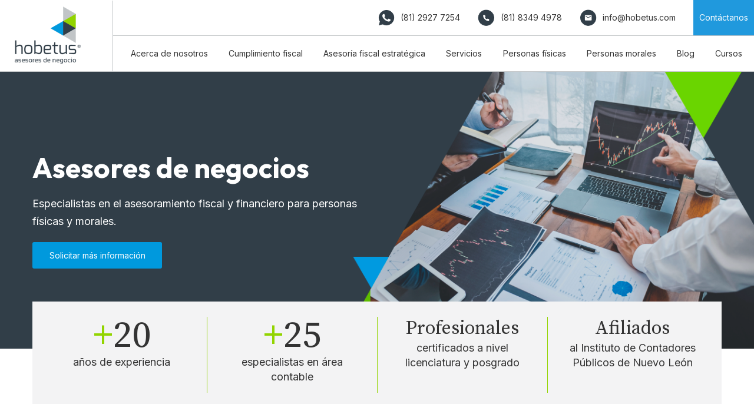

--- FILE ---
content_type: text/html
request_url: https://www.hobetus.com/
body_size: 7655
content:
<!DOCTYPE html><!-- This site was created in Webflow. https://webflow.com --><!-- Last Published: Wed Nov 19 2025 23:13:59 GMT+0000 (Coordinated Universal Time) --><html data-wf-domain="www.hobetus.com" data-wf-page="636d7952cb31fc5130f7aaa3" data-wf-site="636d7952cb31fcaf46f7aaa2"><head><meta charset="utf-8"/><title>Asesoría fiscal y financiera | Hobetus</title><meta content="Somos especialistas en el asesoramiento fiscal y financiero para personas físicas y morales." name="description"/><meta content="width=device-width, initial-scale=1" name="viewport"/><meta content="Webflow" name="generator"/><link href="https://cdn.prod.website-files.com/636d7952cb31fcaf46f7aaa2/css/hobetuss-first-project.webflow.shared.fd03c11c0.css" rel="stylesheet" type="text/css"/><link href="https://fonts.googleapis.com" rel="preconnect"/><link href="https://fonts.gstatic.com" rel="preconnect" crossorigin="anonymous"/><script src="https://ajax.googleapis.com/ajax/libs/webfont/1.6.26/webfont.js" type="text/javascript"></script><script type="text/javascript">WebFont.load({  google: {    families: ["Outfit:300,regular,600,700","Inter:300,regular,600,700","Source Serif Pro:300,regular,700"]  }});</script><script type="text/javascript">!function(o,c){var n=c.documentElement,t=" w-mod-";n.className+=t+"js",("ontouchstart"in o||o.DocumentTouch&&c instanceof DocumentTouch)&&(n.className+=t+"touch")}(window,document);</script><link href="https://cdn.prod.website-files.com/636d7952cb31fcaf46f7aaa2/63b31d1c628f2a54407f795b_favicon-hobetus.png" rel="shortcut icon" type="image/x-icon"/><link href="https://cdn.prod.website-files.com/img/webclip.png" rel="apple-touch-icon"/><style>
  .p-art-int p::after{
  	content: '...';
    position: absolute;
    
  }
  .p-item-arts p::after{
  	content: '...';
    position: absolute;
    
  }
  
  body.show{
      overflow: hidden;
  }
  .menu-mobile{
      transition: all .3s ease-in-out;
  }
  .menu-mobile.show{
      left: 0;
    overflow-y: scroll;
  }
</style></head><body class="index"><div class="header"><div class="content-header"><a href="/" aria-current="page" class="logo w-inline-block w--current"><img src="https://cdn.prod.website-files.com/636d7952cb31fcaf46f7aaa2/6380d782a4fc881884bc1add_logo-hobetus.png" loading="lazy" alt="" class="img-logo"/></a><div class="menus-header"><div class="menu-up"><a href="https://wa.me/528129277254" target="_blank" class="link-menu w-inline-block"><img src="https://cdn.prod.website-files.com/636d7952cb31fcaf46f7aaa2/638106062d13f95ea457d653_icon-whatsapp-menu.png" loading="lazy" alt="" class="img-link-menu"/><p class="p-link-menu">(81) 2927 7254</p></a><a href="tel:8183494978" class="link-menu w-inline-block"><img src="https://cdn.prod.website-files.com/636d7952cb31fcaf46f7aaa2/63810606ac1a9e1c8a57f497_icon-phone-menu.png" loading="lazy" alt="" class="img-link-menu"/><p class="p-link-menu">(81) 8349 4978</p></a><a href="mailto:info@hobetus.com" class="link-menu w-inline-block"><img src="https://cdn.prod.website-files.com/636d7952cb31fcaf46f7aaa2/638106064d9c4e55f5e603d9_icon-mail-menu.png" loading="lazy" alt="" class="img-link-menu"/><p class="p-link-menu">info@hobetus.com</p></a><a href="/contacto" class="link-menu link-contact w-inline-block"><p class="p-link-menu p-link-menu-contact">Contáctanos</p></a></div><div class="menu-down"><a href="/nosotros" class="link-menu w-inline-block"><p class="p-link-menu">Acerca de nosotros</p></a><a href="/servicios/capacitacion-fiscal-y-financiera" class="link-menu w-inline-block"><p class="p-link-menu">Cumplimiento fiscal</p></a><a href="/servicios/asesoria-fiscal-estrategica" class="link-menu w-inline-block"><p class="p-link-menu">Asesoría fiscal estratégica</p></a><a href="/servicios" class="link-menu w-inline-block"><p class="p-link-menu">Servicios</p></a><a href="/impuestos-persona-fisica" class="link-menu w-inline-block"><p class="p-link-menu">Personas físicas</p></a><a href="/impuestos-persona-moral" class="link-menu w-inline-block"><p class="p-link-menu">Personas morales</p></a><a href="/blog" class="link-menu w-inline-block"><p class="p-link-menu">Blog</p></a><a href="/cursos" class="link-menu w-inline-block"><p class="p-link-menu">Cursos</p></a></div></div><a href="#" class="open-menu w-inline-block"><img src="https://cdn.prod.website-files.com/636d7952cb31fcaf46f7aaa2/63a4ad40cbe18fd873e19b9e_icon-open-menu.png" loading="lazy" alt="" class="img-open-menu"/></a></div></div><div class="hero-serv-int"><div class="content"><div class="title-serv-int"><h1 class="h1-serv-int">Asesores de negocios</h1><h2 class="p-serv-int">Especialistas en el asesoramiento fiscal y financiero para personas físicas y morales.</h2><a href="#asesoria-form" class="link-cta-empleo link-cta-empleo-servicio">Solicitar más información</a></div></div><img src="https://cdn.prod.website-files.com/636d7952cb31fcaf46f7aaa2/63abf494dd43e2b64e54e33e_img-index-hero2.png" loading="lazy" sizes="(max-width: 740px) 100vw, 740px" srcset="https://cdn.prod.website-files.com/636d7952cb31fcaf46f7aaa2/63abf494dd43e2b64e54e33e_img-index-hero2-p-500.png 500w, https://cdn.prod.website-files.com/636d7952cb31fcaf46f7aaa2/63abf494dd43e2b64e54e33e_img-index-hero2.png 740w" alt="" class="img-serv-int"/><div class="breadcrumbs"><div class="content"></div></div></div><div class="nomina-block"><div class="content"><div class="nomina-row nomina-row-index"><div class="row-our-team-servicios"><div class="item-our-team-servicios item-our-team-servicios-no-border"><p class="p-item-our-team-servicios"><span class="span-p-item-our-team-servicios-int-green">+</span><span class="span-p-item-our-team-servicios span-p-item-our-team-servicios-int">20</span></p><p class="p-item-our-team-servicios-v2">años de experiencia</p></div><div class="item-our-team-servicios"><p class="p-item-our-team-servicios"><span class="span-p-item-our-team-servicios-int-green">+</span><span class="span-p-item-our-team-servicios span-p-item-our-team-servicios-int">25</span></p><p class="p-item-our-team-servicios-v2">especialistas en área contable</p></div><div class="item-our-team-servicios"><p class="p-item-our-team-servicios">Profesionales</p><p class="p-item-our-team-servicios-v2">certificados a nivel licenciatura y posgrado</p></div><div class="item-our-team-servicios"><p class="p-item-our-team-servicios">Afiliados</p><p class="p-item-our-team-servicios-v2">al Instituto de Contadores Públicos de Nuevo León</p></div></div></div><div class="our-services-index"><h2 class="h2-our-services-index">Nuestros servicios</h2><div class="row-servicios"><div id="w-node-edfd533b-59df-5a62-26dd-88064e016563-30f7aaa3" class="item-servicios item-servicios-index"><div class="img-block-servicio"><img src="https://cdn.prod.website-files.com/636d7952cb31fcaf46f7aaa2/63a32669fa137f316745218a_cumplimiento-fiscal-servicio.jpg" loading="lazy" alt="" class="img-servicio"/></div><h3 class="h3-servicio"><a href="/servicios/cumplimiento-fiscal" class="h3-servicio-link">Cumplimiento de obligaciones fiscales</a></h3><p class="p-servicio p-servicio-index">Evita sanciones y acelera el crecimiento de tu empresa al estar en regla con las autoridades estatales y federales.</p><a href="/servicios/cumplimiento-fiscal" class="link-servicio w-inline-block"><p class="p-link-servicio">Ver más</p><img src="https://cdn.prod.website-files.com/636d7952cb31fcaf46f7aaa2/63890f891a258168c6777c10_arrow-right.png" loading="lazy" alt="" class="img-link-servicio"/></a></div><div id="w-node-edfd533b-59df-5a62-26dd-88064e01656e-30f7aaa3" class="item-servicios item-servicios-index"><div class="img-block-servicio"><img src="https://cdn.prod.website-files.com/636d7952cb31fcaf46f7aaa2/63a335e9782001828e76c46b_asesoria-fiscal-servicio2.jpg" loading="lazy" alt="" class="img-servicio"/></div><h3 class="h3-servicio"><a href="/servicios/asesoria-fiscal-estrategica" class="h3-servicio-link">Asesoría fiscal estratégica</a></h3><p class="p-servicio p-servicio-index">Diseñamos la estrategia fiscal, legal y financiera que mejor contribuya al logro de los objetivos de tu empresa</p><a href="/servicios/asesoria-fiscal-estrategica" class="link-servicio w-inline-block"><p class="p-link-servicio">Ver más</p><img src="https://cdn.prod.website-files.com/636d7952cb31fcaf46f7aaa2/63890f891a258168c6777c10_arrow-right.png" loading="lazy" alt="" class="img-link-servicio"/></a></div><div id="w-node-edfd533b-59df-5a62-26dd-88064e01657a-30f7aaa3" class="item-servicios item-servicios-index"><div class="img-block-servicio"><img src="https://cdn.prod.website-files.com/636d7952cb31fcaf46f7aaa2/63a335e8d9091ca5b23853de_acompanamiento-financiero-servicio2.jpg" loading="lazy" alt="" class="img-servicio"/></div><h3 class="h3-servicio"><a href="/servicios/acompanamiento-financiero" class="h3-servicio-link">Acompañamiento financiero para toma de decisiones</a></h3><p class="p-servicio p-servicio-index">Observar el comportamiento de los indicadores financieros incrementa la precisión con que el equipo directivo toma decisiones que le permiten mejorar la rentabilidad de su empresa.</p><a href="/servicios/acompanamiento-financiero" class="link-servicio w-inline-block"><p class="p-link-servicio">Ver más</p><img src="https://cdn.prod.website-files.com/636d7952cb31fcaf46f7aaa2/63890f891a258168c6777c10_arrow-right.png" loading="lazy" alt="" class="img-link-servicio"/></a></div><div id="w-node-edfd533b-59df-5a62-26dd-88064e016586-30f7aaa3" class="item-servicios item-servicios-index"><div class="img-block-servicio"><img src="https://cdn.prod.website-files.com/636d7952cb31fcaf46f7aaa2/63a3266bf946cc3852cc59f6_maquila-nominas-servicio.jpg" loading="lazy" alt="" class="img-servicio"/></div><h3 class="h3-servicio"><a href="/servicios/maquila-de-nominas" class="h3-servicio-link">Maquila de nóminas </a></h3><p class="p-servicio p-servicio-index">Cumple las normativas en materia de nóminas, evita sanciones e incrementa la satisfacción de tu personal</p><a href="/servicios/maquila-de-nominas" class="link-servicio w-inline-block"><p class="p-link-servicio">Ver más</p><img src="https://cdn.prod.website-files.com/636d7952cb31fcaf46f7aaa2/63890f891a258168c6777c10_arrow-right.png" loading="lazy" alt="" class="img-link-servicio"/></a></div><div id="w-node-edfd533b-59df-5a62-26dd-88064e016592-30f7aaa3" class="item-servicios item-servicios-index"><div class="img-block-servicio"><img src="https://cdn.prod.website-files.com/636d7952cb31fcaf46f7aaa2/63a3266acd144941b6a44d72_implementacion-sistemas-servicio.jpg" loading="lazy" alt="" class="img-servicio"/></div><h3 class="h3-servicio"><strong>Implementación de sistemas contables y de administración</strong></h3><div class="logos-servicio"><div class="logo-servicio"><img src="https://cdn.prod.website-files.com/636d7952cb31fcaf46f7aaa2/63ea47188124ca038dfd16c1_logo-h-integro.png" loading="lazy" alt="" class="img-logo-servicio"/><a href="https://www.hintegro.com.mx/" target="_blank" class="link-logo-servicio">Ver más</a></div><div class="logo-servicio"><img src="https://cdn.prod.website-files.com/636d7952cb31fcaf46f7aaa2/63ea4718f6232e672452f96c_logo-altregy.png" loading="lazy" alt="" class="img-logo-servicio"/><a href="https://altregy.com/hobetus/" target="_blank" class="link-logo-servicio">Ver más</a></div></div><p class="p-servicio p-servicio-index">Cuenta con información precisa para la toma de decisiones, mediante la implementación de un sistema que te permita agilizar procesos y cumplir con la normatividad fiscal.</p></div><div id="w-node-edfd533b-59df-5a62-26dd-88064e0165a3-30f7aaa3" class="item-servicios item-servicios-index"><div class="img-block-servicio"><img src="https://cdn.prod.website-files.com/636d7952cb31fcaf46f7aaa2/63a32669e938100773ea0e17_capacitacion-fiscal-servicio.jpg" loading="lazy" alt="" class="img-servicio"/></div><h3 class="h3-servicio"><strong>Capacitación fiscal y financiera</strong></h3><a href="/servicios/capacitacion-fiscal-y-financiera" class="link-servicio w-inline-block"><p class="p-link-servicio">Ver más</p><img src="https://cdn.prod.website-files.com/636d7952cb31fcaf46f7aaa2/63890f891a258168c6777c10_arrow-right.png" loading="lazy" alt="" class="img-link-servicio"/></a><p class="p-servicio p-servicio-index">Lorem ipsum dolor sit amet consectetur. In nulla aenean porttitor mauris quam scelerisque molestie egestas. Fames vestibulum senectus adipiscing euismod aenean. Nulla purus platea feugiat phasellus.</p></div><div id="w-node-edfd533b-59df-5a62-26dd-88064e0165ab-30f7aaa3" class="item-servicios item-servicios-index"><div class="img-block-servicio"><img src="https://cdn.prod.website-files.com/636d7952cb31fcaf46f7aaa2/63a32669ddd3197abd31de24_hobetus-talento-servicio.jpg" loading="lazy" alt="" class="img-servicio"/></div><h3 class="h3-servicio"><a href="https://hobetustalento.com/" target="_blank" class="h3-servicio-link">Hobetus talento</a></h3><a href="https://hobetustalento.com/" target="_blank" class="link-servicio w-inline-block"><p class="p-link-servicio">Ver más</p><img src="https://cdn.prod.website-files.com/636d7952cb31fcaf46f7aaa2/63890f891a258168c6777c10_arrow-right.png" loading="lazy" alt="" class="img-link-servicio"/></a><p class="p-servicio p-servicio-index">Dedica tiempo solo a decidir cuál candidato es más compatible con tu empresa.</p></div><div id="w-node-edfd533b-59df-5a62-26dd-88064e0165b3-30f7aaa3" class="item-servicios item-servicios-index"><div class="img-block-servicio"><img src="https://cdn.prod.website-files.com/636d7952cb31fcaf46f7aaa2/63a3266b022b4833bd210baf_management-estrategico-servicio.jpg" loading="lazy" alt="" class="img-servicio"/></div><h3 class="h3-servicio"><strong>Management estratégico</strong></h3><a href="/servicios/management-estrategico" class="link-servicio w-inline-block"><p class="p-link-servicio">Ver más</p><img src="https://cdn.prod.website-files.com/636d7952cb31fcaf46f7aaa2/63890f891a258168c6777c10_arrow-right.png" loading="lazy" alt="" class="img-link-servicio"/></a><p class="p-servicio p-servicio-index">Una solución de servicio de Consultoría Empresarial realizado a la carta desde una perspectiva integral.</p></div></div></div></div></div><div class="nomina-block nomina-block-blue"><div class="content"><h3 class="h3-our-team-servicios h3-our-team-servicios-index h3-our-team-servicios-index-white">¿Por qué elegirnos?<br/></h3><p class="p-why p-why-white">Muchas empresas se encuentran en la disyuntiva de cómo cumplir cabalmente con <br/>sus obligaciones fiscales y aún así desarrollar su negocio. <br/><br/>En Hobetus te ayudamos en el cumplimiento oportuno de requerimientos fiscales ante la autoridad, aprovechando las oportunidades que están establecidas en las leyes para optimizar <br/>tus recursos financieros.<br/><br/>Nuestros clientes obtienen claridad de lo que deben y no deben hacer y la tranquilidad de que se está cumpliendo oportunamente con cada una de sus obligaciones fiscales como contribuyentes. <br/><br/>Dentro de nuestra asesoría brindamos educación financiera y fiscal para mejorar la toma de decisiones. <br/></p><div class="row-our-team-servicios"><div class="item-our-team-servicios item-our-team-servicios-no-border"><p class="p-item-our-team-servicios p-item-our-team-servicios-white">Asesoramos negocios desde 2003</p></div><div class="item-our-team-servicios"><p class="p-item-our-team-servicios p-item-our-team-servicios-white">Ofrecemos soluciones<br/>reales</p></div><div class="item-our-team-servicios"><p class="p-item-our-team-servicios p-item-our-team-servicios-white">Optimizamos tus recursos financieros</p></div></div></div><img src="https://cdn.prod.website-files.com/636d7952cb31fcaf46f7aaa2/63cf66b0cdbc6f9ae8e1bcfe_img-index-why.png" loading="lazy" alt="" class="img-index-why"/></div><div class="our-team"><div class="content"><div class="contentequipo contentequipoindex"><div class="text-equipo"><h3 class="h3-equipo">Nuestro equipo</h3><ul role="list" class="list-equipo"><li class="list-item-equipo"><p class="p-list-equipo">Contamos con más de 20 años de experiencia en la industria.</p></li><li class="list-item-equipo"><p class="p-list-equipo">Somos un equipo de 25 personas a tu disposición.</p></li><li class="list-item-equipo"><p class="p-list-equipo">Tenemos profesionales certificados a nivel licenciatura y posgrado.</p></li><li class="list-item-equipo"><p class="p-list-equipo">Estamos afiliados al Instituto de Contadores Públicos de Nuevo León.</p></li><li class="list-item-equipo"><p class="p-list-equipo">Atendemos a personas físicas y empresas de todas las industrias y niveles.</p></li></ul></div><img src="https://cdn.prod.website-files.com/636d7952cb31fcaf46f7aaa2/63ae7ef16c21e60d83dcd992_img-nosotros-equipo-2.png" loading="lazy" sizes="100vw" srcset="https://cdn.prod.website-files.com/636d7952cb31fcaf46f7aaa2/63ae7ef16c21e60d83dcd992_img-nosotros-equipo-2-p-500.png 500w, https://cdn.prod.website-files.com/636d7952cb31fcaf46f7aaa2/63ae7ef16c21e60d83dcd992_img-nosotros-equipo-2.png 699w" alt="" class="img-equipo"/></div></div></div><div class="arts-index"><div class="content"><h2 class="h2-arts-index">Conoce los artículos más relevantes de nuestro blog</h2><div class="row-servicios"><div id="w-node-_34058f7a-e32a-a1e5-785d-e41246c5c49a-46c5c495" class="item-servicios"><div class="img-block-servicio"><img src="https://cdn.prod.website-files.com/636d7952cb31fcaf46f7aaa2/63bc5ca15db46ccc9884446b_63aca9aa0f44f7180b704e1d_02%2520(16).png" loading="lazy" alt="" class="img-servicio"/></div><h3 class="h3-servicio"><a href="https://www.hobetus.com/posts/como-transitar-de-cfdi-3-3-a-cfdi-4-0" class="h3-servicio-link">Cómo transitar de CFDI 3.3 a CFDI 4.0</a></h3><p class="p-servicio">A partir del 1 de Julio del 2022, todas las actividades de emisión y recepción de Comprobantes Fiscales Digitales por Internet, deberán hacerse en la versión 4.0, dejando de ser válida la versión 3.3.</p><a href="https://www.hobetus.com/posts/como-transitar-de-cfdi-3-3-a-cfdi-4-0" class="link-servicio w-inline-block"><p class="p-link-servicio">Ver más</p><img src="https://cdn.prod.website-files.com/636d7952cb31fcaf46f7aaa2/63890f891a258168c6777c10_arrow-right.png" loading="lazy" alt="" class="img-link-servicio"/></a></div><div id="w-node-_34058f7a-e32a-a1e5-785d-e41246c5c4a6-46c5c495" class="item-servicios"><div class="img-block-servicio"><img src="https://cdn.prod.website-files.com/636d7952cb31fcaf46f7aaa2/63bc5ca29234cefbf833b7b6_63aca9b30d3cb75650785857_405%2520(8).png" loading="lazy" alt="" class="img-servicio"/></div><h3 class="h3-servicio"><a href="https://www.hobetus.com/posts/reforma-fiscal-2022-personas-morales-resico" class="h3-servicio-link">Reforma fiscal 2022: Personas Morales Resico</a></h3><p class="p-servicio">En esta emisión de nuestro boletín “Mejorando”, nos enfocaremos a comentar los aspectos más relevantes para el caso de Personas Morales del régimen simplificado de confianza.</p><a href="https://www.hobetus.com/posts/reforma-fiscal-2022-personas-morales-resico" class="link-servicio w-inline-block"><p class="p-link-servicio">Ver más</p><img src="https://cdn.prod.website-files.com/636d7952cb31fcaf46f7aaa2/63890f891a258168c6777c10_arrow-right.png" loading="lazy" alt="" class="img-link-servicio"/></a></div><div id="w-node-_34058f7a-e32a-a1e5-785d-e41246c5c4b2-46c5c495" class="item-servicios"><div class="img-block-servicio"><img src="https://cdn.prod.website-files.com/636d7952cb31fcaf46f7aaa2/63bc5ca38bdec52d8ef2760c_63aca9b36c21e67925bbb546_01%2520(15).png" loading="lazy" alt="" class="img-servicio"/></div><h3 class="h3-servicio"><a href="https://www.hobetus.com/posts/reforma-fiscal-2022-edicion-personas-fisicas" class="h3-servicio-link">Reforma fiscal 2022: Edición Personas Físicas</a></h3><p class="p-servicio">En esta emisión de nuestro boletín “Mejorando”, nos enfocaremos a comentar los aspectos más relevantes para el caso de Personas Físicas.</p><a href="https://www.hobetus.com/posts/reforma-fiscal-2022-edicion-personas-fisicas" class="link-servicio w-inline-block"><p class="p-link-servicio">Ver más</p><img src="https://cdn.prod.website-files.com/636d7952cb31fcaf46f7aaa2/63890f891a258168c6777c10_arrow-right.png" loading="lazy" alt="" class="img-link-servicio"/></a></div></div></div></div><div class="descargables"><div class="content"><h3 class="h3-descargables">Descarga los ebooks que tenemos disponibles para ti</h3><div class="items-descargables"><div class="item-descargable"><div class="circle-item-descargable"><img src="https://cdn.prod.website-files.com/636d7952cb31fcaf46f7aaa2/6380ffcfa9a3dbde4d9528ab_Vector.png" loading="lazy" alt="" class="img-circle-item-descargable"/></div><div class="text-item-descargable"><a href="https://cdn.prod.website-files.com/636d7952cb31fcaf46f7aaa2/63bf00e096ccfe652669980f_Ebook-15-A%C3%B1os-HOBETUS3.pdf" target="_blank" class="h3-item-descargable">Historia de un Emprendimiento</a><h4 class="h4-item-descargable">PDF</h4><a href="https://cdn.prod.website-files.com/636d7952cb31fcaf46f7aaa2/63bf00e096ccfe652669980f_Ebook-15-A%C3%B1os-HOBETUS3.pdf" target="_blank" class="link-destacados w-inline-block"><p class="p-link-destacados">Descargar</p><img src="https://cdn.prod.website-files.com/636d7952cb31fcaf46f7aaa2/638106d3f20011786b148553_arrow-sky-blue.png" loading="lazy" alt="" class="img-link-title-arts-int"/></a></div></div><div class="item-descargable"><div class="circle-item-descargable circle-item-descargable-blue"><img src="https://cdn.prod.website-files.com/636d7952cb31fcaf46f7aaa2/6380ffcfa9a3dbde4d9528ab_Vector.png" loading="lazy" alt="" class="img-circle-item-descargable"/></div><div class="text-item-descargable"><a href="https://cdn.prod.website-files.com/636d7952cb31fcaf46f7aaa2/63b46b5c19bd0c4c9c4e0fd2_Ebook-Mandamientos-del-Contribuyente-1.pdf" target="_blank" class="h3-item-descargable">10 Mandamientos del contribuyente en México​</a><h4 class="h4-item-descargable">PDF</h4><a href="https://cdn.prod.website-files.com/636d7952cb31fcaf46f7aaa2/63b46b5c19bd0c4c9c4e0fd2_Ebook-Mandamientos-del-Contribuyente-1.pdf" target="_blank" class="link-destacados w-inline-block"><p class="p-link-destacados">Descargar</p><img src="https://cdn.prod.website-files.com/636d7952cb31fcaf46f7aaa2/638106d3f20011786b148553_arrow-sky-blue.png" loading="lazy" alt="" class="img-link-title-arts-int"/></a></div></div></div></div></div><div id="asesoria-form" class="asesoria-form"><div class="content"><div class="content-asesoria"><h2 class="h2-asesoria">¿Quieres obtener asesoría personalizada para tu empresa?</h2><div class="line-center-blue"></div><p class="p-asesoria">¡Contáctanos para brindarte más información! En Hobetus contamos con equipo especializado para el asesoramiento fiscal y financiero.</p><div class="form-asesoria-block"><div class="w-embed w-script"><div id="wufoo-w1s4hut50udsuot"> Fill out my <a href="https://clustermonterrey.wufoo.com/forms/w1s4hut50udsuot">online form</a>. </div> <script type="text/javascript"> var w1s4hut50udsuot; (function(d, t) { var s = d.createElement(t), options = { 'userName':'clustermonterrey', 'formHash':'w1s4hut50udsuot', 'autoResize':true, 'height':'807', 'async':true, 'host':'wufoo.com', 'header':'hide', 'ssl':true }; s.src = ('https:' == d.location.protocol ?'https://':'http://') + 'secure.wufoo.com/scripts/embed/form.js'; s.onload = s.onreadystatechange = function() { var rs = this.readyState; if (rs) if (rs != 'complete') if (rs != 'loaded') return; try { w1s4hut50udsuot = new WufooForm(); w1s4hut50udsuot.initialize(options); w1s4hut50udsuot.display(); } catch (e) { } }; var scr = d.getElementsByTagName(t)[0], par = scr.parentNode; par.insertBefore(s, scr); })(document, 'script'); </script></div></div></div></div></div><div class="subscribe-block"><div class="block-content-subscribe"><h3 class="h3-subscribe">Suscríbete a nuestro boletín</h3><p class="p-subscribe">Recibe contenido relevante sobre asesoría fiscal</p><div class="w-embed w-script"><div id="wufoo-wvt9et20x5bepq"> Fill out my <a href="https://clustermonterrey.wufoo.com/forms/wvt9et20x5bepq">online form</a>. </div> <script type="text/javascript"> var wvt9et20x5bepq; (function(d, t) { var s = d.createElement(t), options = { 'userName':'clustermonterrey', 'formHash':'wvt9et20x5bepq', 'autoResize':true, 'height':'242', 'async':true, 'host':'wufoo.com', 'header':'hide', 'ssl':true }; s.src = ('https:' == d.location.protocol ?'https://':'http://') + 'secure.wufoo.com/scripts/embed/form.js'; s.onload = s.onreadystatechange = function() { var rs = this.readyState; if (rs) if (rs != 'complete') if (rs != 'loaded') return; try { wvt9et20x5bepq = new WufooForm(); wvt9et20x5bepq.initialize(options); wvt9et20x5bepq.display(); } catch (e) { } }; var scr = d.getElementsByTagName(t)[0], par = scr.parentNode; par.insertBefore(s, scr); })(document, 'script'); </script></div></div><img src="https://cdn.prod.website-files.com/636d7952cb31fcaf46f7aaa2/6380ecaaa9a3dbe42993a167_img-subscribe.png" loading="lazy" alt="" class="img-subscribe"/></div><div class="footer"><div class="content"><div class="content-footer"><div class="footer-up"><div class="logo-footer"><img src="https://cdn.prod.website-files.com/636d7952cb31fcaf46f7aaa2/6380d782a4fc881884bc1add_logo-hobetus.png" loading="lazy" alt="" class="img-logo-footer"/><p class="p-footer">Nace en el año 2003, ofreciendo servicios en “asesoría de negocios” a diferentes empresas ubicadas en diversos lugares de la República Mexicana.</p><a href="/contacto" class="contact-footer">Contáctanos</a></div><div class="menu-block"><h3 class="h3-footer">Contenido</h3><div class="links-menu-footer"><a href="/nosotros" class="link-menu-footer">Acerca de nosotros</a><a href="/impuestos-persona-fisica" class="link-menu-footer link-menu-footer-min">Personas físicas</a><a href="/servicios/capacitacion-fiscal-y-financiera" class="link-menu-footer">Cumplimiento de obligaciones fiscales</a><a href="/impuestos-persona-moral" class="link-menu-footer link-menu-footer-min">Personas morales</a><a href="/servicios/asesoria-fiscal-estrategica" class="link-menu-footer">Asesoría fiscal estratégica</a><a href="/blog" class="link-menu-footer link-menu-footer-min">Blog</a><a href="/servicios" class="link-menu-footer">Servicios</a><a href="/cursos" class="link-menu-footer link-menu-footer-min">Cursos</a></div></div><div class="menu-block menu-block-add"><h3 class="h3-footer">Dirección</h3><p class="p-footer"> Av. Eugenio Garza Sada 3968, Sin Nombre de Col 55, 64780 Monterrey, N.L.</p><div class="links-phone-footer"><a href="tel:8183494978" class="link-phone-footer w-inline-block"><img src="https://cdn.prod.website-files.com/636d7952cb31fcaf46f7aaa2/63810606ac1a9e1c8a57f497_icon-phone-menu.png" loading="lazy" alt="" class="img-link-menu"/><p class="p-links-phone-footer">(81) 8349 4978</p></a><a href="mailto:info@hobetus.com" class="link-phone-footer w-inline-block"><img src="https://cdn.prod.website-files.com/636d7952cb31fcaf46f7aaa2/638106064d9c4e55f5e603d9_icon-mail-menu.png" loading="lazy" alt="" class="img-link-menu"/><p class="p-links-phone-footer">info@hobetus.com</p></a><a href="https://wa.me/528129277254" target="_blank" class="link-menu link-menu-wa-footer w-inline-block"><img src="https://cdn.prod.website-files.com/636d7952cb31fcaf46f7aaa2/638106062d13f95ea457d653_icon-whatsapp-menu.png" loading="lazy" alt="" class="img-link-menu"/><p class="p-links-phone-footer">(81) 2927 7254</p></a></div></div></div><div class="footer-down"><p class="p-footer-down">© 2023 Hobetus | <a href="/aviso-de-privacidad" class="link-p-footer-down">Aviso de privacidad</a></p><div class="links-social"><a href="https://www.facebook.com/HobetusMexico" target="_blank" class="link-social w-inline-block"><img src="https://cdn.prod.website-files.com/636d7952cb31fcaf46f7aaa2/63bddec090461963a70bf925_icon-fb-footer-hobetus.png" loading="lazy" alt="" class="img-link-social-footer"/></a><a href="https://www.linkedin.com/company/hobetus/" target="_blank" class="link-social w-inline-block"><img src="https://cdn.prod.website-files.com/636d7952cb31fcaf46f7aaa2/63bddec12f5230c1ecca245a_icon-in-footer-hobetus.png" loading="lazy" alt="" class="img-link-social-footer"/></a><a href="https://www.youtube.com/@HobetusMexico" target="_blank" class="link-social w-inline-block"><img src="https://cdn.prod.website-files.com/636d7952cb31fcaf46f7aaa2/63bddec1fae5017444f8293b_icon-yt-footer-hobetus.png" loading="lazy" alt="" class="img-link-social-footer"/></a><a href="https://twitter.com/HOBETUS" target="_blank" class="link-social w-inline-block"><img src="https://cdn.prod.website-files.com/636d7952cb31fcaf46f7aaa2/63bddec1a23ec5557bf1e064_icon-tw-footer-hobetus.png" loading="lazy" alt="" class="img-link-social-footer"/></a><a href="https://www.instagram.com/hobetus/" target="_blank" class="link-social w-inline-block"><img src="https://cdn.prod.website-files.com/636d7952cb31fcaf46f7aaa2/63bde1895fb14332ac03cfee_icon-ig-footer-hobetus.png" loading="lazy" alt="" class="img-link-social-footer"/></a></div></div></div></div></div><div class="menu-mobile"><div class="head-menu-mobile"><div class="imglogomenumobile"><img src="https://cdn.prod.website-files.com/636d7952cb31fcaf46f7aaa2/6380d782a4fc881884bc1add_logo-hobetus.png" loading="lazy" alt="" class="imagelogomenumobile"/></div><a href="#" class="close-menu w-inline-block"><img src="https://cdn.prod.website-files.com/636d7952cb31fcaf46f7aaa2/63a4ad406c31f24c9113023a_icon-close-menu.png" loading="lazy" alt="" class="img-close-menu"/></a></div><div class="links-menu-mobile"><a href="/" aria-current="page" class="link-menu-mobile w--current">Inicio</a><a href="/nosotros" class="link-menu-mobile">Acerca de nosotros</a><div data-hover="false" data-delay="0" class="dropdown-link-menu w-dropdown"><div class="link-menu-mobile w-dropdown-toggle"><div class="w-icon-dropdown-toggle"></div><div>Especialidades</div></div><nav class="dropdown-list w-dropdown-list"><a href="#" class="dropdownlink-submenu w-dropdown-link">Ginecología</a><a href="#" class="dropdownlink-submenu w-dropdown-link">Pediatría</a><a href="#" class="dropdownlink-submenu w-dropdown-link">Urgencias</a><a href="#" class="dropdownlink-submenu w-dropdown-link">Traumatología y Ortopedia</a><a href="#" class="dropdownlink-submenu w-dropdown-link">Otorrinolaringología</a><a href="#" class="dropdownlink-submenu w-dropdown-link">Cirugía Plástica</a></nav></div><a href="/servicios/capacitacion-fiscal-y-financiera" class="link-menu-mobile">Cumplimiento fiscal</a><div data-hover="false" data-delay="0" class="dropdown-link-menu w-dropdown"><div class="link-menu-mobile w-dropdown-toggle"><div class="w-icon-dropdown-toggle"></div><div>Maternidad</div></div><nav class="dropdown-list w-dropdown-list"><a href="#" class="dropdownlink-submenu w-dropdown-link">Obstetricia</a><a href="#" class="dropdownlink-submenu w-dropdown-link">Paquetes de Maternidad</a><a href="#" class="dropdownlink-submenu w-dropdown-link">Embarazos de Alto Riesgo</a><a href="#" class="dropdownlink-submenu w-dropdown-link">Nuestras Ventajas</a><a href="#" class="dropdownlink-submenu w-dropdown-link">Nuestras Instalaciones</a><a href="#" class="dropdownlink-submenu w-dropdown-link">Convenio con Aseguradoras</a></nav></div><a href="/servicios/asesoria-fiscal-estrategica" class="link-menu-mobile">Asesoría fiscal estratégica</a><a href="/servicios" class="link-menu-mobile">Servicios</a><a href="/impuestos-persona-fisica" class="link-menu-mobile">Personas físicas</a><a href="/impuestos-persona-moral" class="link-menu-mobile">Personas morales</a><a href="/blog" class="link-menu-mobile">Blog</a><a href="/cursos" class="link-menu-mobile">Cursos</a><a href="/contacto" class="link-menu-mobile link-menu-mobile-contacto">Contáctanos</a></div></div><div class="descargables"><div class="content"><h3 class="h3-descargables">Descarga los ebooks que tenemos disponibles para ti</h3><div class="items-descargables"><div class="item-descargable"><div class="circle-item-descargable"><img src="https://cdn.prod.website-files.com/636d7952cb31fcaf46f7aaa2/6380ffcfa9a3dbde4d9528ab_Vector.png" loading="lazy" alt="" class="img-circle-item-descargable"/></div><div class="text-item-descargable"><a href="https://cdn.prod.website-files.com/636d7952cb31fcaf46f7aaa2/63bf00e096ccfe652669980f_Ebook-15-A%C3%B1os-HOBETUS3.pdf" target="_blank" class="h3-item-descargable">Historia de un Emprendimiento</a><h4 class="h4-item-descargable">PDF</h4><a href="https://cdn.prod.website-files.com/636d7952cb31fcaf46f7aaa2/63bf00e096ccfe652669980f_Ebook-15-A%C3%B1os-HOBETUS3.pdf" target="_blank" class="link-destacados w-inline-block"><p class="p-link-destacados">Descargar</p><img src="https://cdn.prod.website-files.com/636d7952cb31fcaf46f7aaa2/638106d3f20011786b148553_arrow-sky-blue.png" loading="lazy" alt="" class="img-link-title-arts-int"/></a></div></div><div class="item-descargable"><div class="circle-item-descargable circle-item-descargable-blue"><img src="https://cdn.prod.website-files.com/636d7952cb31fcaf46f7aaa2/6380ffcfa9a3dbde4d9528ab_Vector.png" loading="lazy" alt="" class="img-circle-item-descargable"/></div><div class="text-item-descargable"><a href="https://cdn.prod.website-files.com/636d7952cb31fcaf46f7aaa2/63b46b5c19bd0c4c9c4e0fd2_Ebook-Mandamientos-del-Contribuyente-1.pdf" target="_blank" class="h3-item-descargable">10 Mandamientos del contribuyente en México​</a><h4 class="h4-item-descargable">PDF</h4><a href="https://cdn.prod.website-files.com/636d7952cb31fcaf46f7aaa2/63b46b5c19bd0c4c9c4e0fd2_Ebook-Mandamientos-del-Contribuyente-1.pdf" target="_blank" class="link-destacados w-inline-block"><p class="p-link-destacados">Descargar</p><img src="https://cdn.prod.website-files.com/636d7952cb31fcaf46f7aaa2/638106d3f20011786b148553_arrow-sky-blue.png" loading="lazy" alt="" class="img-link-title-arts-int"/></a></div></div></div></div></div><script src="https://d3e54v103j8qbb.cloudfront.net/js/jquery-3.5.1.min.dc5e7f18c8.js?site=636d7952cb31fcaf46f7aaa2" type="text/javascript" integrity="sha256-9/aliU8dGd2tb6OSsuzixeV4y/faTqgFtohetphbbj0=" crossorigin="anonymous"></script><script src="https://cdn.prod.website-files.com/636d7952cb31fcaf46f7aaa2/js/webflow.schunk.1251259d2fa39296.js" type="text/javascript"></script><script src="https://cdn.prod.website-files.com/636d7952cb31fcaf46f7aaa2/js/webflow.45db7ba0.6a7654b6d67a8b28.js" type="text/javascript"></script><!-- jQuery -->
<script src="https://code.jquery.com/jquery.js"></script>

<script type="text/javascript">
$('.open-menu').click(function() {
$('.menu-mobile').addClass('show');
$('body').addClass('show');
});

$('.close-menu').click(function() {
$('.menu-mobile').removeClass('show');
$('body').removeClass('show');
});

  $(".p-art-int").html(function(){
    return $(this).html().substring(0,120)
  });
  
  $(".p-item-arts").html(function(){
    return $(this).html().substring(0,120)
  });
  
</script></body></html>

--- FILE ---
content_type: text/css
request_url: https://cdn.prod.website-files.com/636d7952cb31fcaf46f7aaa2/css/hobetuss-first-project.webflow.shared.fd03c11c0.css
body_size: 20888
content:
html {
  -webkit-text-size-adjust: 100%;
  -ms-text-size-adjust: 100%;
  font-family: sans-serif;
}

body {
  margin: 0;
}

article, aside, details, figcaption, figure, footer, header, hgroup, main, menu, nav, section, summary {
  display: block;
}

audio, canvas, progress, video {
  vertical-align: baseline;
  display: inline-block;
}

audio:not([controls]) {
  height: 0;
  display: none;
}

[hidden], template {
  display: none;
}

a {
  background-color: #0000;
}

a:active, a:hover {
  outline: 0;
}

abbr[title] {
  border-bottom: 1px dotted;
}

b, strong {
  font-weight: bold;
}

dfn {
  font-style: italic;
}

h1 {
  margin: .67em 0;
  font-size: 2em;
}

mark {
  color: #000;
  background: #ff0;
}

small {
  font-size: 80%;
}

sub, sup {
  vertical-align: baseline;
  font-size: 75%;
  line-height: 0;
  position: relative;
}

sup {
  top: -.5em;
}

sub {
  bottom: -.25em;
}

img {
  border: 0;
}

svg:not(:root) {
  overflow: hidden;
}

hr {
  box-sizing: content-box;
  height: 0;
}

pre {
  overflow: auto;
}

code, kbd, pre, samp {
  font-family: monospace;
  font-size: 1em;
}

button, input, optgroup, select, textarea {
  color: inherit;
  font: inherit;
  margin: 0;
}

button {
  overflow: visible;
}

button, select {
  text-transform: none;
}

button, html input[type="button"], input[type="reset"] {
  -webkit-appearance: button;
  cursor: pointer;
}

button[disabled], html input[disabled] {
  cursor: default;
}

button::-moz-focus-inner, input::-moz-focus-inner {
  border: 0;
  padding: 0;
}

input {
  line-height: normal;
}

input[type="checkbox"], input[type="radio"] {
  box-sizing: border-box;
  padding: 0;
}

input[type="number"]::-webkit-inner-spin-button, input[type="number"]::-webkit-outer-spin-button {
  height: auto;
}

input[type="search"] {
  -webkit-appearance: none;
}

input[type="search"]::-webkit-search-cancel-button, input[type="search"]::-webkit-search-decoration {
  -webkit-appearance: none;
}

legend {
  border: 0;
  padding: 0;
}

textarea {
  overflow: auto;
}

optgroup {
  font-weight: bold;
}

table {
  border-collapse: collapse;
  border-spacing: 0;
}

td, th {
  padding: 0;
}

@font-face {
  font-family: webflow-icons;
  src: url("[data-uri]") format("truetype");
  font-weight: normal;
  font-style: normal;
}

[class^="w-icon-"], [class*=" w-icon-"] {
  speak: none;
  font-variant: normal;
  text-transform: none;
  -webkit-font-smoothing: antialiased;
  -moz-osx-font-smoothing: grayscale;
  font-style: normal;
  font-weight: normal;
  line-height: 1;
  font-family: webflow-icons !important;
}

.w-icon-slider-right:before {
  content: "";
}

.w-icon-slider-left:before {
  content: "";
}

.w-icon-nav-menu:before {
  content: "";
}

.w-icon-arrow-down:before, .w-icon-dropdown-toggle:before {
  content: "";
}

.w-icon-file-upload-remove:before {
  content: "";
}

.w-icon-file-upload-icon:before {
  content: "";
}

* {
  box-sizing: border-box;
}

html {
  height: 100%;
}

body {
  color: #333;
  background-color: #fff;
  min-height: 100%;
  margin: 0;
  font-family: Arial, sans-serif;
  font-size: 14px;
  line-height: 20px;
}

img {
  vertical-align: middle;
  max-width: 100%;
  display: inline-block;
}

html.w-mod-touch * {
  background-attachment: scroll !important;
}

.w-block {
  display: block;
}

.w-inline-block {
  max-width: 100%;
  display: inline-block;
}

.w-clearfix:before, .w-clearfix:after {
  content: " ";
  grid-area: 1 / 1 / 2 / 2;
  display: table;
}

.w-clearfix:after {
  clear: both;
}

.w-hidden {
  display: none;
}

.w-button {
  color: #fff;
  line-height: inherit;
  cursor: pointer;
  background-color: #3898ec;
  border: 0;
  border-radius: 0;
  padding: 9px 15px;
  text-decoration: none;
  display: inline-block;
}

input.w-button {
  -webkit-appearance: button;
}

html[data-w-dynpage] [data-w-cloak] {
  color: #0000 !important;
}

.w-code-block {
  margin: unset;
}

pre.w-code-block code {
  all: inherit;
}

.w-optimization {
  display: contents;
}

.w-webflow-badge, .w-webflow-badge > img {
  box-sizing: unset;
  width: unset;
  height: unset;
  max-height: unset;
  max-width: unset;
  min-height: unset;
  min-width: unset;
  margin: unset;
  padding: unset;
  float: unset;
  clear: unset;
  border: unset;
  border-radius: unset;
  background: unset;
  background-image: unset;
  background-position: unset;
  background-size: unset;
  background-repeat: unset;
  background-origin: unset;
  background-clip: unset;
  background-attachment: unset;
  background-color: unset;
  box-shadow: unset;
  transform: unset;
  direction: unset;
  font-family: unset;
  font-weight: unset;
  color: unset;
  font-size: unset;
  line-height: unset;
  font-style: unset;
  font-variant: unset;
  text-align: unset;
  letter-spacing: unset;
  -webkit-text-decoration: unset;
  text-decoration: unset;
  text-indent: unset;
  text-transform: unset;
  list-style-type: unset;
  text-shadow: unset;
  vertical-align: unset;
  cursor: unset;
  white-space: unset;
  word-break: unset;
  word-spacing: unset;
  word-wrap: unset;
  transition: unset;
}

.w-webflow-badge {
  white-space: nowrap;
  cursor: pointer;
  box-shadow: 0 0 0 1px #0000001a, 0 1px 3px #0000001a;
  visibility: visible !important;
  opacity: 1 !important;
  z-index: 2147483647 !important;
  color: #aaadb0 !important;
  overflow: unset !important;
  background-color: #fff !important;
  border-radius: 3px !important;
  width: auto !important;
  height: auto !important;
  margin: 0 !important;
  padding: 6px !important;
  font-size: 12px !important;
  line-height: 14px !important;
  text-decoration: none !important;
  display: inline-block !important;
  position: fixed !important;
  inset: auto 12px 12px auto !important;
  transform: none !important;
}

.w-webflow-badge > img {
  position: unset;
  visibility: unset !important;
  opacity: 1 !important;
  vertical-align: middle !important;
  display: inline-block !important;
}

h1, h2, h3, h4, h5, h6 {
  margin-bottom: 10px;
  font-weight: bold;
}

h1 {
  margin-top: 20px;
  font-size: 38px;
  line-height: 44px;
}

h2 {
  margin-top: 20px;
  font-size: 32px;
  line-height: 36px;
}

h3 {
  margin-top: 20px;
  font-size: 24px;
  line-height: 30px;
}

h4 {
  margin-top: 10px;
  font-size: 18px;
  line-height: 24px;
}

h5 {
  margin-top: 10px;
  font-size: 14px;
  line-height: 20px;
}

h6 {
  margin-top: 10px;
  font-size: 12px;
  line-height: 18px;
}

p {
  margin-top: 0;
  margin-bottom: 10px;
}

blockquote {
  border-left: 5px solid #e2e2e2;
  margin: 0 0 10px;
  padding: 10px 20px;
  font-size: 18px;
  line-height: 22px;
}

figure {
  margin: 0 0 10px;
}

figcaption {
  text-align: center;
  margin-top: 5px;
}

ul, ol {
  margin-top: 0;
  margin-bottom: 10px;
  padding-left: 40px;
}

.w-list-unstyled {
  padding-left: 0;
  list-style: none;
}

.w-embed:before, .w-embed:after {
  content: " ";
  grid-area: 1 / 1 / 2 / 2;
  display: table;
}

.w-embed:after {
  clear: both;
}

.w-video {
  width: 100%;
  padding: 0;
  position: relative;
}

.w-video iframe, .w-video object, .w-video embed {
  border: none;
  width: 100%;
  height: 100%;
  position: absolute;
  top: 0;
  left: 0;
}

fieldset {
  border: 0;
  margin: 0;
  padding: 0;
}

button, [type="button"], [type="reset"] {
  cursor: pointer;
  -webkit-appearance: button;
  border: 0;
}

.w-form {
  margin: 0 0 15px;
}

.w-form-done {
  text-align: center;
  background-color: #ddd;
  padding: 20px;
  display: none;
}

.w-form-fail {
  background-color: #ffdede;
  margin-top: 10px;
  padding: 10px;
  display: none;
}

label {
  margin-bottom: 5px;
  font-weight: bold;
  display: block;
}

.w-input, .w-select {
  color: #333;
  vertical-align: middle;
  background-color: #fff;
  border: 1px solid #ccc;
  width: 100%;
  height: 38px;
  margin-bottom: 10px;
  padding: 8px 12px;
  font-size: 14px;
  line-height: 1.42857;
  display: block;
}

.w-input::placeholder, .w-select::placeholder {
  color: #999;
}

.w-input:focus, .w-select:focus {
  border-color: #3898ec;
  outline: 0;
}

.w-input[disabled], .w-select[disabled], .w-input[readonly], .w-select[readonly], fieldset[disabled] .w-input, fieldset[disabled] .w-select {
  cursor: not-allowed;
}

.w-input[disabled]:not(.w-input-disabled), .w-select[disabled]:not(.w-input-disabled), .w-input[readonly], .w-select[readonly], fieldset[disabled]:not(.w-input-disabled) .w-input, fieldset[disabled]:not(.w-input-disabled) .w-select {
  background-color: #eee;
}

textarea.w-input, textarea.w-select {
  height: auto;
}

.w-select {
  background-color: #f3f3f3;
}

.w-select[multiple] {
  height: auto;
}

.w-form-label {
  cursor: pointer;
  margin-bottom: 0;
  font-weight: normal;
  display: inline-block;
}

.w-radio {
  margin-bottom: 5px;
  padding-left: 20px;
  display: block;
}

.w-radio:before, .w-radio:after {
  content: " ";
  grid-area: 1 / 1 / 2 / 2;
  display: table;
}

.w-radio:after {
  clear: both;
}

.w-radio-input {
  float: left;
  margin: 3px 0 0 -20px;
  line-height: normal;
}

.w-file-upload {
  margin-bottom: 10px;
  display: block;
}

.w-file-upload-input {
  opacity: 0;
  z-index: -100;
  width: .1px;
  height: .1px;
  position: absolute;
  overflow: hidden;
}

.w-file-upload-default, .w-file-upload-uploading, .w-file-upload-success {
  color: #333;
  display: inline-block;
}

.w-file-upload-error {
  margin-top: 10px;
  display: block;
}

.w-file-upload-default.w-hidden, .w-file-upload-uploading.w-hidden, .w-file-upload-error.w-hidden, .w-file-upload-success.w-hidden {
  display: none;
}

.w-file-upload-uploading-btn {
  cursor: pointer;
  background-color: #fafafa;
  border: 1px solid #ccc;
  margin: 0;
  padding: 8px 12px;
  font-size: 14px;
  font-weight: normal;
  display: flex;
}

.w-file-upload-file {
  background-color: #fafafa;
  border: 1px solid #ccc;
  flex-grow: 1;
  justify-content: space-between;
  margin: 0;
  padding: 8px 9px 8px 11px;
  display: flex;
}

.w-file-upload-file-name {
  font-size: 14px;
  font-weight: normal;
  display: block;
}

.w-file-remove-link {
  cursor: pointer;
  width: auto;
  height: auto;
  margin-top: 3px;
  margin-left: 10px;
  padding: 3px;
  display: block;
}

.w-icon-file-upload-remove {
  margin: auto;
  font-size: 10px;
}

.w-file-upload-error-msg {
  color: #ea384c;
  padding: 2px 0;
  display: inline-block;
}

.w-file-upload-info {
  padding: 0 12px;
  line-height: 38px;
  display: inline-block;
}

.w-file-upload-label {
  cursor: pointer;
  background-color: #fafafa;
  border: 1px solid #ccc;
  margin: 0;
  padding: 8px 12px;
  font-size: 14px;
  font-weight: normal;
  display: inline-block;
}

.w-icon-file-upload-icon, .w-icon-file-upload-uploading {
  width: 20px;
  margin-right: 8px;
  display: inline-block;
}

.w-icon-file-upload-uploading {
  height: 20px;
}

.w-container {
  max-width: 940px;
  margin-left: auto;
  margin-right: auto;
}

.w-container:before, .w-container:after {
  content: " ";
  grid-area: 1 / 1 / 2 / 2;
  display: table;
}

.w-container:after {
  clear: both;
}

.w-container .w-row {
  margin-left: -10px;
  margin-right: -10px;
}

.w-row:before, .w-row:after {
  content: " ";
  grid-area: 1 / 1 / 2 / 2;
  display: table;
}

.w-row:after {
  clear: both;
}

.w-row .w-row {
  margin-left: 0;
  margin-right: 0;
}

.w-col {
  float: left;
  width: 100%;
  min-height: 1px;
  padding-left: 10px;
  padding-right: 10px;
  position: relative;
}

.w-col .w-col {
  padding-left: 0;
  padding-right: 0;
}

.w-col-1 {
  width: 8.33333%;
}

.w-col-2 {
  width: 16.6667%;
}

.w-col-3 {
  width: 25%;
}

.w-col-4 {
  width: 33.3333%;
}

.w-col-5 {
  width: 41.6667%;
}

.w-col-6 {
  width: 50%;
}

.w-col-7 {
  width: 58.3333%;
}

.w-col-8 {
  width: 66.6667%;
}

.w-col-9 {
  width: 75%;
}

.w-col-10 {
  width: 83.3333%;
}

.w-col-11 {
  width: 91.6667%;
}

.w-col-12 {
  width: 100%;
}

.w-hidden-main {
  display: none !important;
}

@media screen and (max-width: 991px) {
  .w-container {
    max-width: 728px;
  }

  .w-hidden-main {
    display: inherit !important;
  }

  .w-hidden-medium {
    display: none !important;
  }

  .w-col-medium-1 {
    width: 8.33333%;
  }

  .w-col-medium-2 {
    width: 16.6667%;
  }

  .w-col-medium-3 {
    width: 25%;
  }

  .w-col-medium-4 {
    width: 33.3333%;
  }

  .w-col-medium-5 {
    width: 41.6667%;
  }

  .w-col-medium-6 {
    width: 50%;
  }

  .w-col-medium-7 {
    width: 58.3333%;
  }

  .w-col-medium-8 {
    width: 66.6667%;
  }

  .w-col-medium-9 {
    width: 75%;
  }

  .w-col-medium-10 {
    width: 83.3333%;
  }

  .w-col-medium-11 {
    width: 91.6667%;
  }

  .w-col-medium-12 {
    width: 100%;
  }

  .w-col-stack {
    width: 100%;
    left: auto;
    right: auto;
  }
}

@media screen and (max-width: 767px) {
  .w-hidden-main, .w-hidden-medium {
    display: inherit !important;
  }

  .w-hidden-small {
    display: none !important;
  }

  .w-row, .w-container .w-row {
    margin-left: 0;
    margin-right: 0;
  }

  .w-col {
    width: 100%;
    left: auto;
    right: auto;
  }

  .w-col-small-1 {
    width: 8.33333%;
  }

  .w-col-small-2 {
    width: 16.6667%;
  }

  .w-col-small-3 {
    width: 25%;
  }

  .w-col-small-4 {
    width: 33.3333%;
  }

  .w-col-small-5 {
    width: 41.6667%;
  }

  .w-col-small-6 {
    width: 50%;
  }

  .w-col-small-7 {
    width: 58.3333%;
  }

  .w-col-small-8 {
    width: 66.6667%;
  }

  .w-col-small-9 {
    width: 75%;
  }

  .w-col-small-10 {
    width: 83.3333%;
  }

  .w-col-small-11 {
    width: 91.6667%;
  }

  .w-col-small-12 {
    width: 100%;
  }
}

@media screen and (max-width: 479px) {
  .w-container {
    max-width: none;
  }

  .w-hidden-main, .w-hidden-medium, .w-hidden-small {
    display: inherit !important;
  }

  .w-hidden-tiny {
    display: none !important;
  }

  .w-col {
    width: 100%;
  }

  .w-col-tiny-1 {
    width: 8.33333%;
  }

  .w-col-tiny-2 {
    width: 16.6667%;
  }

  .w-col-tiny-3 {
    width: 25%;
  }

  .w-col-tiny-4 {
    width: 33.3333%;
  }

  .w-col-tiny-5 {
    width: 41.6667%;
  }

  .w-col-tiny-6 {
    width: 50%;
  }

  .w-col-tiny-7 {
    width: 58.3333%;
  }

  .w-col-tiny-8 {
    width: 66.6667%;
  }

  .w-col-tiny-9 {
    width: 75%;
  }

  .w-col-tiny-10 {
    width: 83.3333%;
  }

  .w-col-tiny-11 {
    width: 91.6667%;
  }

  .w-col-tiny-12 {
    width: 100%;
  }
}

.w-widget {
  position: relative;
}

.w-widget-map {
  width: 100%;
  height: 400px;
}

.w-widget-map label {
  width: auto;
  display: inline;
}

.w-widget-map img {
  max-width: inherit;
}

.w-widget-map .gm-style-iw {
  text-align: center;
}

.w-widget-map .gm-style-iw > button {
  display: none !important;
}

.w-widget-twitter {
  overflow: hidden;
}

.w-widget-twitter-count-shim {
  vertical-align: top;
  text-align: center;
  background: #fff;
  border: 1px solid #758696;
  border-radius: 3px;
  width: 28px;
  height: 20px;
  display: inline-block;
  position: relative;
}

.w-widget-twitter-count-shim * {
  pointer-events: none;
  -webkit-user-select: none;
  user-select: none;
}

.w-widget-twitter-count-shim .w-widget-twitter-count-inner {
  text-align: center;
  color: #999;
  font-family: serif;
  font-size: 15px;
  line-height: 12px;
  position: relative;
}

.w-widget-twitter-count-shim .w-widget-twitter-count-clear {
  display: block;
  position: relative;
}

.w-widget-twitter-count-shim.w--large {
  width: 36px;
  height: 28px;
}

.w-widget-twitter-count-shim.w--large .w-widget-twitter-count-inner {
  font-size: 18px;
  line-height: 18px;
}

.w-widget-twitter-count-shim:not(.w--vertical) {
  margin-left: 5px;
  margin-right: 8px;
}

.w-widget-twitter-count-shim:not(.w--vertical).w--large {
  margin-left: 6px;
}

.w-widget-twitter-count-shim:not(.w--vertical):before, .w-widget-twitter-count-shim:not(.w--vertical):after {
  content: " ";
  pointer-events: none;
  border: solid #0000;
  width: 0;
  height: 0;
  position: absolute;
  top: 50%;
  left: 0;
}

.w-widget-twitter-count-shim:not(.w--vertical):before {
  border-width: 4px;
  border-color: #75869600 #5d6c7b #75869600 #75869600;
  margin-top: -4px;
  margin-left: -9px;
}

.w-widget-twitter-count-shim:not(.w--vertical).w--large:before {
  border-width: 5px;
  margin-top: -5px;
  margin-left: -10px;
}

.w-widget-twitter-count-shim:not(.w--vertical):after {
  border-width: 4px;
  border-color: #fff0 #fff #fff0 #fff0;
  margin-top: -4px;
  margin-left: -8px;
}

.w-widget-twitter-count-shim:not(.w--vertical).w--large:after {
  border-width: 5px;
  margin-top: -5px;
  margin-left: -9px;
}

.w-widget-twitter-count-shim.w--vertical {
  width: 61px;
  height: 33px;
  margin-bottom: 8px;
}

.w-widget-twitter-count-shim.w--vertical:before, .w-widget-twitter-count-shim.w--vertical:after {
  content: " ";
  pointer-events: none;
  border: solid #0000;
  width: 0;
  height: 0;
  position: absolute;
  top: 100%;
  left: 50%;
}

.w-widget-twitter-count-shim.w--vertical:before {
  border-width: 5px;
  border-color: #5d6c7b #75869600 #75869600;
  margin-left: -5px;
}

.w-widget-twitter-count-shim.w--vertical:after {
  border-width: 4px;
  border-color: #fff #fff0 #fff0;
  margin-left: -4px;
}

.w-widget-twitter-count-shim.w--vertical .w-widget-twitter-count-inner {
  font-size: 18px;
  line-height: 22px;
}

.w-widget-twitter-count-shim.w--vertical.w--large {
  width: 76px;
}

.w-background-video {
  color: #fff;
  height: 500px;
  position: relative;
  overflow: hidden;
}

.w-background-video > video {
  object-fit: cover;
  z-index: -100;
  background-position: 50%;
  background-size: cover;
  width: 100%;
  height: 100%;
  margin: auto;
  position: absolute;
  inset: -100%;
}

.w-background-video > video::-webkit-media-controls-start-playback-button {
  -webkit-appearance: none;
  display: none !important;
}

.w-background-video--control {
  background-color: #0000;
  padding: 0;
  position: absolute;
  bottom: 1em;
  right: 1em;
}

.w-background-video--control > [hidden] {
  display: none !important;
}

.w-slider {
  text-align: center;
  clear: both;
  -webkit-tap-highlight-color: #0000;
  tap-highlight-color: #0000;
  background: #ddd;
  height: 300px;
  position: relative;
}

.w-slider-mask {
  z-index: 1;
  white-space: nowrap;
  height: 100%;
  display: block;
  position: relative;
  left: 0;
  right: 0;
  overflow: hidden;
}

.w-slide {
  vertical-align: top;
  white-space: normal;
  text-align: left;
  width: 100%;
  height: 100%;
  display: inline-block;
  position: relative;
}

.w-slider-nav {
  z-index: 2;
  text-align: center;
  -webkit-tap-highlight-color: #0000;
  tap-highlight-color: #0000;
  height: 40px;
  margin: auto;
  padding-top: 10px;
  position: absolute;
  inset: auto 0 0;
}

.w-slider-nav.w-round > div {
  border-radius: 100%;
}

.w-slider-nav.w-num > div {
  font-size: inherit;
  line-height: inherit;
  width: auto;
  height: auto;
  padding: .2em .5em;
}

.w-slider-nav.w-shadow > div {
  box-shadow: 0 0 3px #3336;
}

.w-slider-nav-invert {
  color: #fff;
}

.w-slider-nav-invert > div {
  background-color: #2226;
}

.w-slider-nav-invert > div.w-active {
  background-color: #222;
}

.w-slider-dot {
  cursor: pointer;
  background-color: #fff6;
  width: 1em;
  height: 1em;
  margin: 0 3px .5em;
  transition: background-color .1s, color .1s;
  display: inline-block;
  position: relative;
}

.w-slider-dot.w-active {
  background-color: #fff;
}

.w-slider-dot:focus {
  outline: none;
  box-shadow: 0 0 0 2px #fff;
}

.w-slider-dot:focus.w-active {
  box-shadow: none;
}

.w-slider-arrow-left, .w-slider-arrow-right {
  cursor: pointer;
  color: #fff;
  -webkit-tap-highlight-color: #0000;
  tap-highlight-color: #0000;
  -webkit-user-select: none;
  user-select: none;
  width: 80px;
  margin: auto;
  font-size: 40px;
  position: absolute;
  inset: 0;
  overflow: hidden;
}

.w-slider-arrow-left [class^="w-icon-"], .w-slider-arrow-right [class^="w-icon-"], .w-slider-arrow-left [class*=" w-icon-"], .w-slider-arrow-right [class*=" w-icon-"] {
  position: absolute;
}

.w-slider-arrow-left:focus, .w-slider-arrow-right:focus {
  outline: 0;
}

.w-slider-arrow-left {
  z-index: 3;
  right: auto;
}

.w-slider-arrow-right {
  z-index: 4;
  left: auto;
}

.w-icon-slider-left, .w-icon-slider-right {
  width: 1em;
  height: 1em;
  margin: auto;
  inset: 0;
}

.w-slider-aria-label {
  clip: rect(0 0 0 0);
  border: 0;
  width: 1px;
  height: 1px;
  margin: -1px;
  padding: 0;
  position: absolute;
  overflow: hidden;
}

.w-slider-force-show {
  display: block !important;
}

.w-dropdown {
  text-align: left;
  z-index: 900;
  margin-left: auto;
  margin-right: auto;
  display: inline-block;
  position: relative;
}

.w-dropdown-btn, .w-dropdown-toggle, .w-dropdown-link {
  vertical-align: top;
  color: #222;
  text-align: left;
  white-space: nowrap;
  margin-left: auto;
  margin-right: auto;
  padding: 20px;
  text-decoration: none;
  position: relative;
}

.w-dropdown-toggle {
  -webkit-user-select: none;
  user-select: none;
  cursor: pointer;
  padding-right: 40px;
  display: inline-block;
}

.w-dropdown-toggle:focus {
  outline: 0;
}

.w-icon-dropdown-toggle {
  width: 1em;
  height: 1em;
  margin: auto 20px auto auto;
  position: absolute;
  top: 0;
  bottom: 0;
  right: 0;
}

.w-dropdown-list {
  background: #ddd;
  min-width: 100%;
  display: none;
  position: absolute;
}

.w-dropdown-list.w--open {
  display: block;
}

.w-dropdown-link {
  color: #222;
  padding: 10px 20px;
  display: block;
}

.w-dropdown-link.w--current {
  color: #0082f3;
}

.w-dropdown-link:focus {
  outline: 0;
}

@media screen and (max-width: 767px) {
  .w-nav-brand {
    padding-left: 10px;
  }
}

.w-lightbox-backdrop {
  cursor: auto;
  letter-spacing: normal;
  text-indent: 0;
  text-shadow: none;
  text-transform: none;
  visibility: visible;
  white-space: normal;
  word-break: normal;
  word-spacing: normal;
  word-wrap: normal;
  color: #fff;
  text-align: center;
  z-index: 2000;
  opacity: 0;
  -webkit-user-select: none;
  -moz-user-select: none;
  -webkit-tap-highlight-color: transparent;
  background: #000000e6;
  outline: 0;
  font-family: Helvetica Neue, Helvetica, Ubuntu, Segoe UI, Verdana, sans-serif;
  font-size: 17px;
  font-style: normal;
  font-weight: 300;
  line-height: 1.2;
  list-style: disc;
  position: fixed;
  inset: 0;
  -webkit-transform: translate(0);
}

.w-lightbox-backdrop, .w-lightbox-container {
  -webkit-overflow-scrolling: touch;
  height: 100%;
  overflow: auto;
}

.w-lightbox-content {
  height: 100vh;
  position: relative;
  overflow: hidden;
}

.w-lightbox-view {
  opacity: 0;
  width: 100vw;
  height: 100vh;
  position: absolute;
}

.w-lightbox-view:before {
  content: "";
  height: 100vh;
}

.w-lightbox-group, .w-lightbox-group .w-lightbox-view, .w-lightbox-group .w-lightbox-view:before {
  height: 86vh;
}

.w-lightbox-frame, .w-lightbox-view:before {
  vertical-align: middle;
  display: inline-block;
}

.w-lightbox-figure {
  margin: 0;
  position: relative;
}

.w-lightbox-group .w-lightbox-figure {
  cursor: pointer;
}

.w-lightbox-img {
  width: auto;
  max-width: none;
  height: auto;
}

.w-lightbox-image {
  float: none;
  max-width: 100vw;
  max-height: 100vh;
  display: block;
}

.w-lightbox-group .w-lightbox-image {
  max-height: 86vh;
}

.w-lightbox-caption {
  text-align: left;
  text-overflow: ellipsis;
  white-space: nowrap;
  background: #0006;
  padding: .5em 1em;
  position: absolute;
  bottom: 0;
  left: 0;
  right: 0;
  overflow: hidden;
}

.w-lightbox-embed {
  width: 100%;
  height: 100%;
  position: absolute;
  inset: 0;
}

.w-lightbox-control {
  cursor: pointer;
  background-position: center;
  background-repeat: no-repeat;
  background-size: 24px;
  width: 4em;
  transition: all .3s;
  position: absolute;
  top: 0;
}

.w-lightbox-left {
  background-image: url("[data-uri]");
  display: none;
  bottom: 0;
  left: 0;
}

.w-lightbox-right {
  background-image: url("[data-uri]");
  display: none;
  bottom: 0;
  right: 0;
}

.w-lightbox-close {
  background-image: url("[data-uri]");
  background-size: 18px;
  height: 2.6em;
  right: 0;
}

.w-lightbox-strip {
  white-space: nowrap;
  padding: 0 1vh;
  line-height: 0;
  position: absolute;
  bottom: 0;
  left: 0;
  right: 0;
  overflow: auto hidden;
}

.w-lightbox-item {
  box-sizing: content-box;
  cursor: pointer;
  width: 10vh;
  padding: 2vh 1vh;
  display: inline-block;
  -webkit-transform: translate3d(0, 0, 0);
}

.w-lightbox-active {
  opacity: .3;
}

.w-lightbox-thumbnail {
  background: #222;
  height: 10vh;
  position: relative;
  overflow: hidden;
}

.w-lightbox-thumbnail-image {
  position: absolute;
  top: 0;
  left: 0;
}

.w-lightbox-thumbnail .w-lightbox-tall {
  width: 100%;
  top: 50%;
  transform: translate(0, -50%);
}

.w-lightbox-thumbnail .w-lightbox-wide {
  height: 100%;
  left: 50%;
  transform: translate(-50%);
}

.w-lightbox-spinner {
  box-sizing: border-box;
  border: 5px solid #0006;
  border-radius: 50%;
  width: 40px;
  height: 40px;
  margin-top: -20px;
  margin-left: -20px;
  animation: .8s linear infinite spin;
  position: absolute;
  top: 50%;
  left: 50%;
}

.w-lightbox-spinner:after {
  content: "";
  border: 3px solid #0000;
  border-bottom-color: #fff;
  border-radius: 50%;
  position: absolute;
  inset: -4px;
}

.w-lightbox-hide {
  display: none;
}

.w-lightbox-noscroll {
  overflow: hidden;
}

@media (min-width: 768px) {
  .w-lightbox-content {
    height: 96vh;
    margin-top: 2vh;
  }

  .w-lightbox-view, .w-lightbox-view:before {
    height: 96vh;
  }

  .w-lightbox-group, .w-lightbox-group .w-lightbox-view, .w-lightbox-group .w-lightbox-view:before {
    height: 84vh;
  }

  .w-lightbox-image {
    max-width: 96vw;
    max-height: 96vh;
  }

  .w-lightbox-group .w-lightbox-image {
    max-width: 82.3vw;
    max-height: 84vh;
  }

  .w-lightbox-left, .w-lightbox-right {
    opacity: .5;
    display: block;
  }

  .w-lightbox-close {
    opacity: .8;
  }

  .w-lightbox-control:hover {
    opacity: 1;
  }
}

.w-lightbox-inactive, .w-lightbox-inactive:hover {
  opacity: 0;
}

.w-richtext:before, .w-richtext:after {
  content: " ";
  grid-area: 1 / 1 / 2 / 2;
  display: table;
}

.w-richtext:after {
  clear: both;
}

.w-richtext[contenteditable="true"]:before, .w-richtext[contenteditable="true"]:after {
  white-space: initial;
}

.w-richtext ol, .w-richtext ul {
  overflow: hidden;
}

.w-richtext .w-richtext-figure-selected.w-richtext-figure-type-video div:after, .w-richtext .w-richtext-figure-selected[data-rt-type="video"] div:after, .w-richtext .w-richtext-figure-selected.w-richtext-figure-type-image div, .w-richtext .w-richtext-figure-selected[data-rt-type="image"] div {
  outline: 2px solid #2895f7;
}

.w-richtext figure.w-richtext-figure-type-video > div:after, .w-richtext figure[data-rt-type="video"] > div:after {
  content: "";
  display: none;
  position: absolute;
  inset: 0;
}

.w-richtext figure {
  max-width: 60%;
  position: relative;
}

.w-richtext figure > div:before {
  cursor: default !important;
}

.w-richtext figure img {
  width: 100%;
}

.w-richtext figure figcaption.w-richtext-figcaption-placeholder {
  opacity: .6;
}

.w-richtext figure div {
  color: #0000;
  font-size: 0;
}

.w-richtext figure.w-richtext-figure-type-image, .w-richtext figure[data-rt-type="image"] {
  display: table;
}

.w-richtext figure.w-richtext-figure-type-image > div, .w-richtext figure[data-rt-type="image"] > div {
  display: inline-block;
}

.w-richtext figure.w-richtext-figure-type-image > figcaption, .w-richtext figure[data-rt-type="image"] > figcaption {
  caption-side: bottom;
  display: table-caption;
}

.w-richtext figure.w-richtext-figure-type-video, .w-richtext figure[data-rt-type="video"] {
  width: 60%;
  height: 0;
}

.w-richtext figure.w-richtext-figure-type-video iframe, .w-richtext figure[data-rt-type="video"] iframe {
  width: 100%;
  height: 100%;
  position: absolute;
  top: 0;
  left: 0;
}

.w-richtext figure.w-richtext-figure-type-video > div, .w-richtext figure[data-rt-type="video"] > div {
  width: 100%;
}

.w-richtext figure.w-richtext-align-center {
  clear: both;
  margin-left: auto;
  margin-right: auto;
}

.w-richtext figure.w-richtext-align-center.w-richtext-figure-type-image > div, .w-richtext figure.w-richtext-align-center[data-rt-type="image"] > div {
  max-width: 100%;
}

.w-richtext figure.w-richtext-align-normal {
  clear: both;
}

.w-richtext figure.w-richtext-align-fullwidth {
  text-align: center;
  clear: both;
  width: 100%;
  max-width: 100%;
  margin-left: auto;
  margin-right: auto;
  display: block;
}

.w-richtext figure.w-richtext-align-fullwidth > div {
  padding-bottom: inherit;
  display: inline-block;
}

.w-richtext figure.w-richtext-align-fullwidth > figcaption {
  display: block;
}

.w-richtext figure.w-richtext-align-floatleft {
  float: left;
  clear: none;
  margin-right: 15px;
}

.w-richtext figure.w-richtext-align-floatright {
  float: right;
  clear: none;
  margin-left: 15px;
}

.w-nav {
  z-index: 1000;
  background: #ddd;
  position: relative;
}

.w-nav:before, .w-nav:after {
  content: " ";
  grid-area: 1 / 1 / 2 / 2;
  display: table;
}

.w-nav:after {
  clear: both;
}

.w-nav-brand {
  float: left;
  color: #333;
  text-decoration: none;
  position: relative;
}

.w-nav-link {
  vertical-align: top;
  color: #222;
  text-align: left;
  margin-left: auto;
  margin-right: auto;
  padding: 20px;
  text-decoration: none;
  display: inline-block;
  position: relative;
}

.w-nav-link.w--current {
  color: #0082f3;
}

.w-nav-menu {
  float: right;
  position: relative;
}

[data-nav-menu-open] {
  text-align: center;
  background: #c8c8c8;
  min-width: 200px;
  position: absolute;
  top: 100%;
  left: 0;
  right: 0;
  overflow: visible;
  display: block !important;
}

.w--nav-link-open {
  display: block;
  position: relative;
}

.w-nav-overlay {
  width: 100%;
  display: none;
  position: absolute;
  top: 100%;
  left: 0;
  right: 0;
  overflow: hidden;
}

.w-nav-overlay [data-nav-menu-open] {
  top: 0;
}

.w-nav[data-animation="over-left"] .w-nav-overlay {
  width: auto;
}

.w-nav[data-animation="over-left"] .w-nav-overlay, .w-nav[data-animation="over-left"] [data-nav-menu-open] {
  z-index: 1;
  top: 0;
  right: auto;
}

.w-nav[data-animation="over-right"] .w-nav-overlay {
  width: auto;
}

.w-nav[data-animation="over-right"] .w-nav-overlay, .w-nav[data-animation="over-right"] [data-nav-menu-open] {
  z-index: 1;
  top: 0;
  left: auto;
}

.w-nav-button {
  float: right;
  cursor: pointer;
  -webkit-tap-highlight-color: #0000;
  tap-highlight-color: #0000;
  -webkit-user-select: none;
  user-select: none;
  padding: 18px;
  font-size: 24px;
  display: none;
  position: relative;
}

.w-nav-button:focus {
  outline: 0;
}

.w-nav-button.w--open {
  color: #fff;
  background-color: #c8c8c8;
}

.w-nav[data-collapse="all"] .w-nav-menu {
  display: none;
}

.w-nav[data-collapse="all"] .w-nav-button, .w--nav-dropdown-open, .w--nav-dropdown-toggle-open {
  display: block;
}

.w--nav-dropdown-list-open {
  position: static;
}

@media screen and (max-width: 991px) {
  .w-nav[data-collapse="medium"] .w-nav-menu {
    display: none;
  }

  .w-nav[data-collapse="medium"] .w-nav-button {
    display: block;
  }
}

@media screen and (max-width: 767px) {
  .w-nav[data-collapse="small"] .w-nav-menu {
    display: none;
  }

  .w-nav[data-collapse="small"] .w-nav-button {
    display: block;
  }

  .w-nav-brand {
    padding-left: 10px;
  }
}

@media screen and (max-width: 479px) {
  .w-nav[data-collapse="tiny"] .w-nav-menu {
    display: none;
  }

  .w-nav[data-collapse="tiny"] .w-nav-button {
    display: block;
  }
}

.w-tabs {
  position: relative;
}

.w-tabs:before, .w-tabs:after {
  content: " ";
  grid-area: 1 / 1 / 2 / 2;
  display: table;
}

.w-tabs:after {
  clear: both;
}

.w-tab-menu {
  position: relative;
}

.w-tab-link {
  vertical-align: top;
  text-align: left;
  cursor: pointer;
  color: #222;
  background-color: #ddd;
  padding: 9px 30px;
  text-decoration: none;
  display: inline-block;
  position: relative;
}

.w-tab-link.w--current {
  background-color: #c8c8c8;
}

.w-tab-link:focus {
  outline: 0;
}

.w-tab-content {
  display: block;
  position: relative;
  overflow: hidden;
}

.w-tab-pane {
  display: none;
  position: relative;
}

.w--tab-active {
  display: block;
}

@media screen and (max-width: 479px) {
  .w-tab-link {
    display: block;
  }
}

.w-ix-emptyfix:after {
  content: "";
}

@keyframes spin {
  0% {
    transform: rotate(0);
  }

  100% {
    transform: rotate(360deg);
  }
}

.w-dyn-empty {
  background-color: #ddd;
  padding: 10px;
}

.w-dyn-hide, .w-dyn-bind-empty, .w-condition-invisible {
  display: none !important;
}

.wf-layout-layout {
  display: grid;
}

@font-face {
  font-family: Gibson;
  src: url("https://cdn.prod.website-files.com/636d7952cb31fcaf46f7aaa2/691cb62e84112db62b38c57c_Gibson-Bold.ttf") format("truetype");
  font-weight: 700;
  font-style: normal;
  font-display: swap;
}

@font-face {
  font-family: Gibson;
  src: url("https://cdn.prod.website-files.com/636d7952cb31fcaf46f7aaa2/691cb62e00b3509319d85535_Gibson.ttf") format("truetype");
  font-weight: 400;
  font-style: normal;
  font-display: swap;
}

@font-face {
  font-family: Gibson;
  src: url("https://cdn.prod.website-files.com/636d7952cb31fcaf46f7aaa2/691cb62eceadbdd5e87631d3_Gibson-BoldItalic.ttf") format("truetype");
  font-weight: 700;
  font-style: italic;
  font-display: swap;
}

@font-face {
  font-family: Gibson;
  src: url("https://cdn.prod.website-files.com/636d7952cb31fcaf46f7aaa2/691cb62ea5d9dad692d6a3c0_Gibson-Italic.ttf") format("truetype");
  font-weight: 400;
  font-style: italic;
  font-display: swap;
}

@font-face {
  font-family: Gibson;
  src: url("https://cdn.prod.website-files.com/636d7952cb31fcaf46f7aaa2/691cb62e8076d4767cbfc0bd_Gibson-SemiBold.ttf") format("truetype");
  font-weight: 600;
  font-style: normal;
  font-display: swap;
}

@font-face {
  font-family: Gibson;
  src: url("https://cdn.prod.website-files.com/636d7952cb31fcaf46f7aaa2/691cb62eb2b21f5984adfd7e_Gibson-Light.ttf") format("truetype");
  font-weight: 300;
  font-style: normal;
  font-display: swap;
}

@font-face {
  font-family: Gibson;
  src: url("https://cdn.prod.website-files.com/636d7952cb31fcaf46f7aaa2/691cb62ebbbf02d5b9c1e65a_Gibson-LightItalic.ttf") format("truetype");
  font-weight: 300;
  font-style: italic;
  font-display: swap;
}

@font-face {
  font-family: Gibson;
  src: url("https://cdn.prod.website-files.com/636d7952cb31fcaf46f7aaa2/691cb62e2fe7806546582f59_Gibson-SemiBoldItalic.ttf") format("truetype");
  font-weight: 600;
  font-style: italic;
  font-display: swap;
}

:root {
  --white: white;
  --black: black;
}

.w-pagination-wrapper {
  flex-wrap: wrap;
  justify-content: center;
  display: flex;
}

.w-pagination-previous {
  color: #333;
  background-color: #fafafa;
  border: 1px solid #ccc;
  border-radius: 2px;
  margin-left: 10px;
  margin-right: 10px;
  padding: 9px 20px;
  font-size: 14px;
  display: block;
}

.w-pagination-previous-icon {
  margin-right: 4px;
}

.w-pagination-next {
  color: #333;
  background-color: #fafafa;
  border: 1px solid #ccc;
  border-radius: 2px;
  margin-left: 10px;
  margin-right: 10px;
  padding: 9px 20px;
  font-size: 14px;
  display: block;
}

.w-pagination-next-icon {
  margin-left: 4px;
}

.w-layout-blockcontainer {
  max-width: 940px;
  margin-left: auto;
  margin-right: auto;
  display: block;
}

.w-layout-hflex {
  flex-direction: row;
  align-items: flex-start;
  display: flex;
}

@media screen and (max-width: 991px) {
  .w-layout-blockcontainer {
    max-width: 728px;
  }
}

@media screen and (max-width: 767px) {
  .w-layout-blockcontainer {
    max-width: none;
  }
}

h1 {
  margin-top: 20px;
  margin-bottom: 10px;
  font-size: 22px;
  font-weight: 700;
  line-height: 35px;
}

h2 {
  margin-top: 20px;
  margin-bottom: 10px;
  font-family: Source Serif Pro, sans-serif;
  font-size: 20px;
  font-weight: 700;
  line-height: 36px;
}

h3 {
  margin-top: 20px;
  margin-bottom: 10px;
  font-size: 18px;
  font-weight: 700;
  line-height: 30px;
}

h4 {
  margin-top: 10px;
  margin-bottom: 10px;
  font-family: Source Serif Pro, sans-serif;
  font-size: 18px;
  font-weight: 600;
  line-height: 24px;
}

p {
  margin-bottom: 15px;
  font-family: Inter, sans-serif;
  font-size: 17px;
  line-height: 28px;
}

a {
  color: #09d;
  text-decoration: underline;
}

img {
  max-width: 100%;
  display: inline-block;
}

.pillar {
  color: #313e48;
  font-family: Outfit, sans-serif;
}

.header {
  border-bottom: 1px solid #c1c5c7;
}

.logo {
  border-right: 1px solid #c1c5c7;
  justify-content: center;
  align-items: center;
  width: 15%;
  height: 120px;
  padding-right: 30px;
  display: flex;
}

.content {
  width: 100%;
  max-width: 1200px;
  margin-left: auto;
  margin-right: auto;
  padding-left: 15px;
  padding-right: 15px;
}

.img-logo {
  display: block;
}

.content-header {
  justify-content: space-between;
  align-items: center;
  width: 100%;
  display: flex;
}

.menus-header {
  width: 85%;
}

.menu-up {
  border-bottom: 1px solid #c1c5c7;
  justify-content: flex-end;
  align-items: center;
  padding-top: 0;
  padding-bottom: 0;
  padding-right: 0;
  display: flex;
}

.link-menu {
  text-align: center;
  border-bottom: 0 solid #000;
  justify-content: center;
  align-items: center;
  height: 60px;
  margin-left: 30px;
  text-decoration: none;
  display: flex;
}

.link-menu.w--current {
  text-align: center;
  border-bottom-width: 3px;
  border-bottom-color: #92d400;
  transition: all .3s ease-in-out;
}

.link-menu.link-contact {
  color: #fff;
  background-color: #2099dd;
  padding-left: 10px;
  padding-right: 10px;
}

.link-menu.link-menu-descarga {
  margin-left: 15px;
  margin-right: 15px;
}

.link-menu.link-menu-wa-footer {
  justify-content: flex-start;
  height: auto;
  margin-left: 0;
  text-decoration: none;
}

.p-link-menu {
  color: #333;
  margin-bottom: 0;
  font-family: Inter, sans-serif;
  font-size: 14px;
  text-decoration: none;
}

.p-link-menu.p-link-menu-contact {
  color: #fff;
}

.menu-down {
  justify-content: space-between;
  align-items: center;
  padding-right: 20px;
  display: flex;
}

.hero-pillar {
  background-color: #2099dd;
  background-image: url("https://cdn.prod.website-files.com/636d7952cb31fcaf46f7aaa2/63810fada4fc8810ebc0ba84_hero-personas-fisicas.jpg");
  background-position: 0 0;
  background-size: cover;
  align-items: center;
  height: 400px;
  display: flex;
  position: relative;
}

.hero-pillar.hero-pillar-morales {
  background-image: none;
}

.text-hero-pillar {
  width: 100%;
  max-width: 500px;
}

.h1-pillar {
  color: #fff;
}

.h1-pillar.h1-pillar-persona {
  text-align: left;
  font-size: 40px;
  line-height: 50px;
}

.p-pillar-hero {
  color: #fff;
  font-family: Inter, sans-serif;
  font-size: 28px;
  font-weight: 400;
  line-height: 40px;
}

.h4-pillar-hero {
  color: #fff;
}

.img-hero-pillar {
  display: none;
  position: absolute;
  bottom: 0;
  right: 50px;
}

.img-hero-pillar.img-hero-pillar-morales {
  max-height: 100%;
  display: block;
  position: absolute;
  right: 0;
}

.info-pillar {
  padding-top: 50px;
  padding-bottom: 50px;
}

.info-pillar.info-cursos {
  background-color: #f3f3f4;
}

.content-info-pillar {
  justify-content: space-between;
  align-items: flex-start;
  display: flex;
}

.content-info-pillar.hide {
  display: none;
}

.left-info-pillar {
  background-color: #fff;
  width: 100%;
  max-width: 320px;
  padding: 20px;
  position: sticky;
  top: 0;
  box-shadow: 0 0 7px 1px #ccc;
}

.left-info-pillar.left-info-cursos {
  background-color: #f3f3f4;
}

.h3-info-pillar {
  letter-spacing: 3px;
  text-transform: uppercase;
  margin-top: 0;
  margin-bottom: 20px;
  font-weight: 400;
}

.link-info-pillar {
  color: #313e48;
  background-color: #0000;
  border-bottom: 1px #c1c5c7;
  justify-content: space-between;
  align-items: center;
  height: 50px;
  padding: 0;
  font-size: 16px;
  text-decoration: none;
  transition: all .3s ease-in-out;
  display: flex;
}

.link-info-pillar.w--current {
  padding-left: 20px;
  padding-right: 0;
}

.link-info-pillar.link-info-pillar-gray {
  border-bottom-style: solid;
  height: auto;
  min-height: 60px;
  font-weight: 300;
}

.link-info-pillar.link-info-pillar-gray.link-info-pillar-active {
  border-bottom-color: #000;
  justify-content: space-between;
  font-weight: 600;
}

.link-info-pillar.link-info-pillar-gray.sub-link-info-pillar {
  height: 45px;
  min-height: 45px;
  font-size: 14px;
  line-height: 11px;
}

.link-info-pillar.sub-link-info-pillar {
  height: 60px;
  padding-left: 20px;
}

.p-link-info-pillar {
  color: #313e48;
  margin-bottom: 0;
  font-size: 16px;
  font-weight: 600;
  line-height: 24px;
  text-decoration: none;
}

.p-link-info-pillar.p-link-info-pillar-gray {
  font-family: Outfit, sans-serif;
  font-weight: 300;
}

.p-link-info-pillar.p-link-info-pillar-gray.p-link-info-pillar-gray-active {
  font-weight: 600;
}

.p-link-info-pillar.p-link-info-pillar-gray.sub-p-link-info-pillar {
  font-size: 14px;
}

.right-info-pillar {
  width: 100%;
  max-width: 800px;
}

.block-info-pillar {
  margin-bottom: 50px;
}

.h2-info-pillar {
  color: #313e48;
  margin-top: 0;
  margin-bottom: 30px;
  font-family: Outfit, sans-serif;
  font-size: 22px;
}

.p-info-pillar {
  color: #313e48;
  margin-bottom: 20px;
  font-family: Inter, sans-serif;
  font-size: 16px;
  line-height: 25px;
}

.img-info-pillar {
  display: block;
}

.h3-info-pillar-block {
  color: #09d;
  margin-top: 0;
  margin-bottom: 30px;
  font-size: 22px;
}

.footer {
  padding-top: 50px;
  padding-bottom: 50px;
}

.footer-up {
  border-bottom: 1px solid #c1c5c7;
  justify-content: space-between;
  align-items: flex-start;
  padding-bottom: 50px;
  display: flex;
}

.logo-footer {
  width: 100%;
  max-width: 270px;
}

.img-logo-footer {
  margin-bottom: 20px;
}

.p-footer {
  color: #313e48;
  margin-bottom: 30px;
  font-family: Outfit, sans-serif;
  font-size: 17px;
  font-weight: 300;
  line-height: 25px;
}

.contact-footer {
  color: #fff;
  background-color: #09d;
  justify-content: center;
  align-items: center;
  width: 140px;
  height: 45px;
  font-size: 17px;
  text-decoration: none;
  display: flex;
}

.menu-block {
  width: 100%;
  max-width: 480px;
}

.menu-block.menu-block-add {
  max-width: 320px;
}

.h3-footer {
  margin-top: 0;
  margin-bottom: 20px;
  font-size: 18px;
  font-weight: 600;
}

.links-menu-footer {
  flex-wrap: wrap;
  justify-content: space-between;
  display: flex;
}

.link-menu-footer {
  color: #313e48;
  align-items: center;
  width: auto;
  min-width: 290px;
  height: 45px;
  margin-bottom: 0;
  font-size: 17px;
  font-weight: 400;
  text-decoration: none;
  display: flex;
}

.link-menu-footer.link-menu-footer-min {
  min-width: 150px;
}

.links-phone-footer {
  flex-wrap: wrap;
  justify-content: flex-start;
  align-items: center;
  display: flex;
}

.link-phone-footer {
  align-items: center;
  margin-bottom: 20px;
  text-decoration: none;
  display: flex;
}

.p-links-phone-footer {
  color: #313e48;
  margin-bottom: 0;
  font-size: 16px;
}

.footer-down {
  justify-content: space-between;
  align-items: center;
  padding-top: 50px;
  display: flex;
}

.p-footer-down {
  color: #313e48;
  margin-bottom: 0;
}

.link-social {
  width: 100%;
  max-width: 40px;
}

.links-social {
  justify-content: space-between;
  align-items: center;
  width: 100%;
  max-width: 310px;
  display: flex;
}

.img-link-social-footer {
  display: block;
}

.subscribe-block {
  background-color: #313e48;
  justify-content: center;
  align-items: center;
  padding: 90px 20px;
  display: flex;
  position: relative;
}

.block-content-subscribe {
  width: 100%;
  max-width: 370px;
}

.h3-subscribe {
  color: #fff;
  text-align: center;
  margin-top: 0;
  margin-bottom: 20px;
  font-family: Source Serif Pro, sans-serif;
  font-size: 28px;
}

.p-subscribe {
  color: #fff;
  text-align: center;
  margin-bottom: 20px;
  font-family: Inter, sans-serif;
  font-size: 16px;
  line-height: 21px;
  text-decoration: none;
}

.img-subscribe {
  display: block;
  position: absolute;
  bottom: 0;
  left: 0;
}

.articulos-interes {
  background-color: #f3f3f4;
  padding-top: 90px;
  padding-bottom: 90px;
}

.articulos-interes.articulos-blog {
  background-color: #fff;
}

.articulos-interes.articulos-blog-dark {
  background-color: #313e48;
}

.articulos-interes.articulos-interes-pillar {
  display: none;
}

.title-arts-int {
  justify-content: space-between;
  align-items: center;
  margin-bottom: 40px;
  display: flex;
}

.h3-arts-int {
  color: #313e48;
  letter-spacing: 2px;
  margin-top: 0;
  margin-bottom: 0;
  font-size: 18px;
  font-weight: 600;
}

.h3-arts-int.h3-arts-int-white {
  color: #fff;
}

.link-title-arts-int {
  align-items: center;
  text-decoration: none;
  display: flex;
}

.p-link-title-arts-int {
  color: #313e48;
  margin-bottom: 0;
  font-size: 16px;
  font-weight: 600;
}

.p-link-title-arts-int.p-link-title-arts-int-white {
  color: #fff;
}

.block-arts-int {
  justify-content: space-between;
  align-items: flex-start;
  display: none;
}

.block-arts-int.block-arts-int-videos {
  display: flex;
}

.block-arts-int.block-arts-int-pillar {
  grid-column-gap: 16px;
  grid-row-gap: 16px;
  grid-template-rows: auto auto;
  grid-template-columns: 1fr 1fr;
  grid-auto-columns: 1fr;
  display: flex;
}

.item-arts-int {
  width: 100%;
}

.item-arts-int.item-arts-int-white {
  color: #313e48;
  background-color: #fff;
  width: 100%;
  padding: 30px;
  text-decoration: none;
}

.image-arts-int {
  display: block;
}

.text-art-int {
  padding-top: 20px;
  padding-bottom: 0;
}

.text-art-int.text-art-int-big {
  width: 100%;
  max-width: 500px;
}

.h4-art-int {
  color: #313e48;
  margin-top: 0;
  margin-bottom: 10px;
  font-size: 16px;
  font-weight: 400;
}

.h4-art-int.h4-art-int-big {
  color: #fff;
  display: none;
}

.h3-art-int {
  color: #313e48;
  height: auto;
  min-height: 60px;
  margin-top: 0;
  margin-bottom: 10px;
  font-size: 18px;
  font-weight: 600;
  line-height: 25px;
  text-decoration: none;
  display: block;
}

.h3-art-int.h3-art-int-big {
  color: #fff;
  font-size: 32px;
  line-height: 40px;
}

.p-art-int {
  margin-bottom: 15px;
  font-size: 16px;
  font-weight: 300;
  line-height: 23px;
  display: inline-block;
}

.p-art-int.p-art-int-white {
  color: #fff;
}

.cursos {
  color: #313e48;
  font-family: Outfit, sans-serif;
}

.hero-cursos {
  height: 500px;
  padding-top: 70px;
  padding-bottom: 70px;
  position: relative;
}

.content-hero-cursos {
  justify-content: space-between;
  align-items: center;
  display: flex;
}

.text-hero-cursos {
  width: 100%;
  max-width: 560px;
}

.h1-cursos {
  margin-top: 0;
  margin-bottom: 0;
  font-size: 35px;
  font-weight: 300;
  line-height: 52px;
}

.span-h1-cursos {
  font-size: 45px;
  font-weight: 700;
}

.p-cursos {
  font-size: 20px;
  line-height: 25px;
}

.block-vid {
  width: 100%;
  max-width: 480px;
}

.block-vid.block-vid-cursos {
  display: none;
}

.block-info-cursos {
  background-color: #fff;
  border-radius: 5px;
  justify-content: space-between;
  align-items: center;
  margin-bottom: 40px;
  padding: 30px;
  display: flex;
}

.img-block-info-curso {
  width: 100%;
  max-width: 290px;
}

.image-block-info-curso {
  width: 100%;
}

.text-info-curso {
  width: 100%;
  max-width: 410px;
}

.h3-info-cursos {
  color: #313e48;
  text-align: justify;
  margin-top: 0;
  margin-bottom: 15px;
  font-size: 20px;
  font-weight: 600;
  line-height: 33px;
  text-decoration: none;
  display: block;
}

.p-info-cursos {
  margin-bottom: 15px;
  font-size: 17px;
  line-height: 22px;
  display: none;
}

.link-info-cursos {
  justify-content: space-between;
  align-items: center;
  display: flex;
}

.link-see-curso {
  color: #fff;
  background-color: #09d;
  border-radius: 3px;
  justify-content: center;
  align-items: center;
  width: 110px;
  height: 35px;
  font-size: 17px;
  text-decoration: none;
  display: flex;
}

.link-download {
  align-items: center;
  font-weight: 600;
  text-decoration: none;
  display: flex;
}

.p-link-download {
  color: #313e48;
  margin-bottom: 0;
  font-size: 16px;
}

.blog {
  color: #313e48;
  font-family: Outfit, sans-serif;
}

.hero-blog {
  background-color: #313e48;
  justify-content: center;
  align-items: center;
  height: 300px;
  padding: 0 20px;
  display: flex;
  position: relative;
  overflow: hidden;
}

.text-hero-blog {
  z-index: 2;
  width: 100%;
  max-width: 650px;
  position: relative;
}

.h1-blog {
  color: #fff;
  text-align: center;
  margin-top: 0;
  margin-bottom: 20px;
  font-size: 45px;
}

.h2-blog {
  color: #fff;
  text-align: center;
  font-weight: 300;
}

.span-h2-blog {
  color: #92d400;
}

.img-hero-cursos {
  z-index: 1;
  position: absolute;
  top: 0;
  right: 0;
}

.destacado {
  background-color: #f3f3f4;
  padding-top: 70px;
  padding-bottom: 70px;
}

.title-destacado {
  margin-bottom: 30px;
}

.h3-destacado {
  letter-spacing: 2px;
  text-transform: uppercase;
  margin-top: 0;
  font-size: 20px;
  font-weight: 600;
}

.info-destacados {
  justify-content: space-between;
  align-items: center;
  display: flex;
}

.img-info-destacados {
  width: 100%;
  max-width: 510px;
}

.text-info-destacados {
  width: 100%;
  max-width: 600px;
}

.h3-info-destacados {
  margin-top: 0;
  margin-bottom: 20px;
  font-size: 16px;
  font-weight: 300;
  line-height: 25px;
}

.h2-info-destacados {
  color: #313e48;
  margin-top: 0;
  margin-bottom: 20px;
  font-family: Source Serif Pro, sans-serif;
  font-size: 35px;
  font-weight: 700;
  line-height: 40px;
  text-decoration: none;
  display: block;
}

.p-destacados {
  margin-bottom: 50px;
  font-size: 17px;
  line-height: 26px;
}

.link-destacados {
  align-items: center;
  text-decoration: none;
  display: flex;
}

.p-link-destacados {
  color: #313e48;
  margin-bottom: 0;
  font-size: 16px;
  font-weight: 600;
}

.p-link-destacados.p-link-destacados-big {
  color: #fff;
}

.filtros-arts {
  justify-content: center;
  align-items: center;
  margin-bottom: 40px;
  display: none;
}

.filtro-arts {
  color: #313e48;
  margin-left: 15px;
  margin-right: 15px;
  font-size: 16px;
  text-decoration: none;
}

.descargables {
  padding-top: 80px;
  padding-bottom: 80px;
}

.h3-descargables {
  letter-spacing: 2px;
  text-transform: uppercase;
  margin-top: 0;
  margin-bottom: 40px;
  font-size: 20px;
  font-weight: 600;
}

.items-descargables {
  justify-content: space-between;
  align-items: flex-start;
  display: flex;
}

.item-descargable {
  background-color: #f3f3f4;
  border: 1px solid #313e48;
  border-radius: 3px;
  justify-content: flex-start;
  align-items: center;
  width: 100%;
  max-width: 580px;
  padding: 40px;
  display: flex;
}

.item-descargable.item-descargable-lg {
  max-width: 100%;
}

.item-descargable.item-descargable-lg.item-descargable-lg-post {
  display: none;
}

.circle-item-descargable {
  background-color: #313e48;
  border-radius: 50%;
  justify-content: center;
  align-items: center;
  width: 120px;
  height: 120px;
  margin-right: 40px;
  display: flex;
}

.circle-item-descargable.circle-item-descargable-blue {
  background-color: #09d;
}

.text-item-descargable {
  width: 100%;
  max-width: 300px;
}

.text-item-descargable.text-item-descargable-lg {
  max-width: 420px;
}

.h3-item-descargable {
  color: #333;
  margin-top: 0;
  margin-bottom: 10px;
  font-family: Source Serif Pro, sans-serif;
  font-size: 24px;
  font-weight: 700;
  line-height: 30px;
  text-decoration: none;
}

.h4-item-descargable {
  font-size: 16px;
  font-weight: 300;
}

.big-arts {
  justify-content: center;
  display: flex;
}

.item-big-art {
  background-image: url("https://cdn.prod.website-files.com/636d7952cb31fcaf46f7aaa2/63810266490c21b7a89e9b47_img-art-big1.jpg");
  background-position: 0 0;
  background-size: cover;
  justify-content: center;
  align-items: center;
  width: 50%;
  max-width: 720px;
  height: 440px;
  display: flex;
}

.item-big-art.item-big-art-right {
  background-image: url("https://cdn.prod.website-files.com/636d7952cb31fcaf46f7aaa2/6381034dac1a9e482357c26d_img-art-big2.jpg");
  background-position: 0 0;
  background-size: auto;
}

.img-link-menu {
  margin-right: 10px;
  display: block;
}

.img-link-title-arts-int {
  margin-left: 10px;
}

.title-info-cursos {
  margin-bottom: 50px;
}

.h2-info-cursos {
  margin-top: 0;
  margin-bottom: 20px;
  font-weight: 600;
}

.p-info-cursos-title {
  margin-bottom: 0;
  font-size: 23px;
  font-weight: 300;
  line-height: 25px;
}

.span-p-info-cursos-title {
  color: #09d;
  font-weight: 700;
}

.nosotros {
  color: #313e48;
  font-family: Outfit, sans-serif;
}

.hero-nosotros {
  justify-content: center;
  align-items: center;
  height: 500px;
  display: flex;
  position: relative;
}

.title-nosotros {
  z-index: 9;
  width: 100%;
  max-width: 500px;
  position: relative;
}

.h1-nosotros {
  margin-top: 0;
  margin-bottom: 40px;
  font-size: 45px;
}

.h1-nosotros-span {
  font-weight: 300;
}

.p-title-nosotros {
  font-family: Inter, sans-serif;
  font-size: 18px;
  line-height: 30px;
}

.img-hero-nosotros {
  max-height: 100%;
  position: absolute;
  bottom: 0;
  right: 0;
}

.socios-nosotros {
  background-color: #f3f3f4;
  padding-top: 70px;
  padding-bottom: 70px;
}

.contentsocios {
  justify-content: space-between;
  align-items: center;
  width: 100%;
  max-width: 1000px;
  margin-left: auto;
  margin-right: auto;
  display: flex;
}

.socio {
  background-color: #fff;
  width: 100%;
  max-width: 490px;
  padding: 30px;
}

.img-socio {
  margin-bottom: 30px;
}

.h3-socios {
  margin-top: 0;
  margin-bottom: 15px;
  font-size: 20px;
  font-weight: 700;
  line-height: 20px;
}

.p-socios {
  margin-bottom: 30px;
  font-size: 16px;
}

.row-social-socios {
  justify-content: flex-start;
  align-items: center;
  display: flex;
}

.cultura-block {
  background-color: #f3f3f4;
  padding-top: 70px;
  padding-bottom: 250px;
  position: relative;
}

.h2-cultura {
  text-align: center;
  margin-top: 0;
  margin-bottom: 50px;
  font-family: Source Serif Pro, sans-serif;
  font-size: 45px;
  font-weight: 400;
  line-height: 45px;
  position: relative;
}

.row-cultura {
  justify-content: space-between;
  align-items: flex-start;
  display: flex;
}

.row-cultura.row-beneficios-serv-int {
  flex-wrap: wrap;
  justify-content: space-around;
  width: 100%;
  max-width: 1050px;
  margin-bottom: 0;
  margin-left: auto;
  margin-right: auto;
}

.item-cultura {
  width: 100%;
  max-width: 370px;
}

.item-cultura.item-beneficios-serv-int {
  max-width: 470px;
  margin-bottom: 40px;
}

.img-cultura {
  margin-bottom: 20px;
}

.h3-cultura {
  margin-top: 0;
  margin-bottom: 20px;
  font-size: 20px;
}

.p-list-cultura {
  margin-bottom: 0;
  font-family: Inter, sans-serif;
  font-size: 18px;
  font-weight: 300;
  line-height: 30px;
}

.item-list-cultura {
  margin-bottom: 20px;
}

.list {
  padding-left: 20px;
}

.vid-cultura {
  width: 100%;
  max-width: 700px;
  position: absolute;
  bottom: -209px;
  left: 50%;
  transform: translate(-50%);
}

.img-vid {
  width: 100%;
  display: none;
}

.historia-nosotros {
  padding-top: 350px;
  padding-bottom: 70px;
}

.img-float-vid {
  z-index: -1;
  position: absolute;
  bottom: -100px;
  right: -130px;
}

.h3-historia {
  letter-spacing: 2px;
  margin-top: 20px;
  margin-bottom: 40px;
  font-size: 18px;
  font-weight: 600;
}

.our-team {
  background-color: #f3f3f4;
  padding-top: 70px;
  padding-bottom: 70px;
}

.contentequipo {
  justify-content: space-between;
  align-items: center;
  margin-bottom: 50px;
  display: flex;
}

.contentequipo.contentequipoindex {
  margin-bottom: 0;
}

.text-equipo {
  width: 100%;
  max-width: 580px;
}

.h3-equipo {
  margin-top: 0;
  margin-bottom: 40px;
  font-size: 32px;
  line-height: 32px;
}

.p-list-equipo {
  font-family: Inter, sans-serif;
  font-size: 18px;
  line-height: 30px;
}

.list-item-equipo {
  margin-bottom: 10px;
}

.list-equipo {
  padding-left: 20px;
}

.img-equipo {
  width: 100%;
  max-width: 550px;
  display: block;
}

.slide-item-equipo {
  max-width: 33.3333%;
  margin-right: 20px;
}

.slider {
  height: auto;
}

.slide-nav {
  display: none;
}

.cta-empleo {
  background-color: #f3f3f4;
  padding-top: 70px;
  padding-bottom: 70px;
}

.cta-empleo-content {
  background-color: #cbdae5;
  border-radius: 5px;
  width: 100%;
  max-width: 1000px;
  margin-left: auto;
  margin-right: auto;
  padding: 40px 20px;
}

.cta-empleo-content.cta-empleo-content-darkblue {
  background-color: #313e48;
  position: relative;
  bottom: -120px;
}

.h3-cta-empleo {
  text-align: center;
  margin-top: 0;
  margin-bottom: 25px;
  font-family: Source Serif Pro, sans-serif;
  font-size: 30px;
  font-weight: 400;
}

.h3-cta-empleo.h3-cta-empleo-white {
  color: #fff;
}

.line-cta-empleo {
  background-color: #09d;
  width: 30px;
  height: 4px;
  margin-bottom: 25px;
  margin-left: auto;
  margin-right: auto;
}

.line-cta-empleo.line-cta-empleo-left {
  margin-left: 0;
}

.p-cta-empleo {
  text-align: center;
  margin-bottom: 25px;
  font-family: Inter, sans-serif;
  font-size: 18px;
}

.p-cta-empleo.p-cta-empleo-white {
  color: #fff;
}

.link-cta-empleo {
  color: #fff;
  text-align: center;
  background-color: #09d;
  border-radius: 3px;
  justify-content: center;
  align-items: center;
  width: 220px;
  height: 45px;
  margin-left: auto;
  margin-right: auto;
  font-family: Inter, sans-serif;
  text-decoration: none;
  display: flex;
}

.link-cta-empleo.link-cta-empleo-servicio {
  margin-left: 0;
}

.link-cta-empleo.link-cta-empleo-nosotros {
  display: none;
}

.servicios {
  color: #313e48;
  font-family: Outfit, sans-serif;
}

.span-h1-servicios {
  margin-top: 20px;
  font-size: 30px;
  font-weight: 300;
  line-height: 40px;
  display: block;
}

.servicios-block {
  background-color: #f3f3f4;
  padding-top: 70px;
  padding-bottom: 70px;
}

.row-servicios {
  grid-column-gap: 16px;
  grid-row-gap: 16px;
  color: #313e48;
  grid-template: "Area . ."
                 ". . ."
                 ". . Area-2"
                 / 1fr 1fr 1fr;
  grid-auto-columns: 1fr;
  display: grid;
}

.item-servicios {
  color: #331133ed;
  background-color: #fff;
  padding: 30px;
  text-decoration: none;
}

.item-servicios.item-servicios-index {
  border: 1px solid #c1c5c7;
}

.img-servicio {
  width: 100%;
  display: block;
}

.img-block-servicio {
  margin-bottom: 20px;
}

.h3-servicio {
  color: #313e48;
  height: auto;
  min-height: 60px;
  margin-top: 0;
  margin-bottom: 20px;
  font-size: 20px;
  font-weight: 600;
  line-height: 28px;
  text-decoration: none;
  display: block;
}

.p-servicio {
  color: #313e48;
  height: auto;
  min-height: 160px;
  margin-bottom: 20px;
  font-family: Inter, sans-serif;
  font-size: 16px;
  line-height: 25px;
}

.p-servicio.p-item-video, .p-servicio.p-servicio-index {
  display: none;
}

.link-servicio {
  justify-content: flex-start;
  align-items: center;
  text-decoration: none;
  display: flex;
}

.p-link-servicio {
  color: #313e49;
  margin-bottom: 0;
  margin-right: 8px;
  font-family: Inter, sans-serif;
  font-weight: 600;
}

.img-link-servicio {
  display: block;
}

.item-servicios-cta {
  background-color: #313e48;
  justify-content: center;
  align-items: center;
  display: flex;
}

.content-item-cta-servicio {
  width: 100%;
  max-width: 300px;
}

.h3-item-servicios-cta {
  color: #fff;
  margin-top: 0;
  margin-bottom: 20px;
  font-family: Source Serif Pro, sans-serif;
  font-size: 32px;
  font-weight: 400;
  line-height: 40px;
}

.p-item-servicio-cta {
  color: #fff;
  margin-bottom: 20px;
  font-family: Inter, sans-serif;
  font-size: 18px;
  font-weight: 300;
  line-height: 27px;
}

.our-team-servicios {
  padding-top: 70px;
  padding-bottom: 70px;
}

.our-team-servicios.our-team-servicios-int {
  padding-top: 200px;
}

.h3-our-team-servicios {
  text-align: center;
  margin-top: 0;
  margin-bottom: 30px;
  font-size: 32px;
  font-weight: 600;
}

.h3-our-team-servicios.h3-our-team-servicios-int {
  margin-bottom: 60px;
}

.h3-our-team-servicios.h3-our-team-servicios-index {
  margin-top: 0;
  margin-bottom: 50px;
}

.h3-our-team-servicios.h3-our-team-servicios-index.h3-our-team-servicios-index-white {
  color: #fff;
}

.p-our-team-servicios {
  text-align: center;
  width: 100%;
  max-width: 700px;
  margin-bottom: 70px;
  margin-left: auto;
  margin-right: auto;
  font-family: Inter, sans-serif;
  font-size: 18px;
  line-height: 30px;
}

.row-our-team-servicios {
  justify-content: center;
  align-items: flex-start;
  display: flex;
}

.item-our-team-servicios {
  border-left: 1px solid #92d400;
  border-right: 1px #92d400;
  width: 100%;
  max-width: 310px;
  min-height: 129px;
  margin-right: 0;
  padding-left: 30px;
  padding-right: 30px;
}

.item-our-team-servicios.item-our-team-servicios-no-border {
  border-left-style: none;
  border-right-style: none;
}

.p-item-our-team-servicios {
  text-align: center;
  justify-content: center;
  align-items: center;
  margin-bottom: 0;
  font-family: Source Serif Pro, sans-serif;
  font-size: 32px;
  line-height: 40px;
  display: flex;
}

.p-item-our-team-servicios.p-item-our-team-servicios-original {
  display: block;
}

.p-item-our-team-servicios.p-item-our-team-servicios-white {
  color: #fff;
}

.span-p-item-our-team-servicios {
  font-size: 50px;
  line-height: 50px;
  display: block;
}

.span-p-item-our-team-servicios.span-p-item-our-team-servicios-int {
  font-size: 64px;
  line-height: 64px;
}

.articulos {
  color: #313e48;
  text-align: left;
  font-family: Outfit, sans-serif;
}

.submenu-arts {
  background-color: #cbdae5;
  justify-content: center;
  align-items: center;
  padding: 30px 20px;
  display: flex;
}

.link-submenu-arts {
  color: #313e48;
  margin-left: 20px;
  margin-right: 20px;
  font-family: Inter, sans-serif;
  text-decoration: none;
}

.hero-arts {
  background-image: url("https://cdn.prod.website-files.com/636d7952cb31fcaf46f7aaa2/63891d387b8eaaa77c6d3d6a_bg-articulos.jpg");
  background-position: 0 0;
  background-size: cover;
  justify-content: center;
  align-items: center;
  height: 240px;
  padding-left: 20px;
  padding-right: 20px;
  display: flex;
}

.h1-articulos {
  color: #fff;
  text-align: center;
  margin-top: 0;
  margin-bottom: 20px;
  font-size: 48px;
  line-height: 50px;
}

.p-hero-arts {
  color: #fff;
  text-align: center;
  font-size: 32px;
  font-weight: 300;
  line-height: 32px;
}

.articulos-block {
  background-color: #f3f3f4;
  padding-top: 70px;
  padding-bottom: 70px;
}

.tabs-content-arts {
  justify-content: center;
  align-items: center;
  margin-bottom: 50px;
  display: flex;
}

.tabs-content-arts.hide {
  display: none;
}

.row-arts {
  justify-content: space-between;
  align-items: stretch;
  display: flex;
  position: relative;
}

.left-arts {
  width: 100%;
  max-width: 780px;
}

.item-arts {
  background-color: #fff;
  border-radius: 3px;
  justify-content: space-between;
  align-items: center;
  margin-bottom: 40px;
  padding: 30px;
  display: flex;
}

.item-arts.hide {
  display: none;
}

.img-item-arts {
  justify-content: center;
  align-items: center;
  width: 288px;
  max-width: 288px;
  height: 169px;
  display: flex;
  overflow: hidden;
}

.image-item-arts {
  width: 100%;
  max-width: 100%;
}

.text-item-arts {
  width: 100%;
  max-width: 400px;
}

.h3-item-arts {
  color: #313e48;
  text-align: left;
  margin-top: 0;
  margin-bottom: 20px;
  font-size: 20px;
  font-weight: 600;
  line-height: 30px;
  text-decoration: none;
  display: block;
}

.p-item-arts {
  font-family: Inter, sans-serif;
  font-size: 16px;
  line-height: 26px;
  display: inline-block;
}

.right-arts {
  width: 100%;
  max-width: 360px;
  position: relative;
}

.block-contact-side {
  background-color: #fff;
  border-radius: 3px;
  padding: 30px;
  position: sticky;
  top: 0;
}

.h3-side-contact {
  margin-top: 0;
  margin-bottom: 20px;
  font-family: Source Serif Pro, sans-serif;
  font-size: 32px;
  font-weight: 400;
  line-height: 36px;
}

.line-contact {
  align-items: center;
  margin-bottom: 20px;
  display: flex;
}

.line-contact.line-contact-top {
  align-items: flex-start;
}

.img-line-contact {
  max-width: 29px;
  margin-right: 8px;
}

.link-line-contact {
  color: #313e48;
  font-family: Inter, sans-serif;
  font-size: 18px;
  line-height: 25px;
  text-decoration: none;
}

.link-side-contact {
  color: #09d;
  background-color: #fff;
  border: 1px solid #09d;
  border-radius: 3px;
  justify-content: center;
  align-items: center;
  width: 220px;
  height: 45px;
  font-family: Inter, sans-serif;
  font-size: 15px;
  text-decoration: none;
  display: flex;
}

.servicio-int {
  color: #313e48;
  font-family: Outfit, sans-serif;
}

.hero-serv-int {
  background-color: #313e48;
  justify-content: center;
  align-items: center;
  height: 470px;
  display: flex;
  position: relative;
}

.title-serv-int {
  width: 100%;
  max-width: 590px;
}

.h1-serv-int {
  color: #fff;
  margin-top: 0;
  margin-bottom: 20px;
  font-size: 48px;
  line-height: 53px;
}

.p-serv-int {
  color: #fff;
  margin-top: 0;
  margin-bottom: 20px;
  font-family: Inter, sans-serif;
  font-size: 18px;
  font-weight: 400;
  line-height: 30px;
}

.img-serv-int {
  max-height: 100%;
  position: absolute;
  top: 0;
  right: 0;
}

.breadcrumbs {
  justify-content: center;
  align-items: center;
  width: 100%;
  display: flex;
  position: absolute;
  top: 30px;
  left: 0;
}

.breadcrumbs.breadcrumbs-post {
  margin-bottom: 40px;
  position: relative;
  top: 0;
}

.link-breadcrumbs {
  color: #fff;
  font-size: 12px;
  text-decoration: none;
}

.link-breadcrumbs.link-breadcrumbs-post {
  color: #333;
}

.p-arrow-breadcrumbs {
  color: #fff;
  margin-bottom: 0;
  margin-left: 5px;
  margin-right: 5px;
  font-size: 12px;
}

.p-arrow-breadcrumbs.p-arrow-breadcrumbs-post {
  color: #333;
}

.p-title-breadcrumbs {
  color: #92d400;
  margin-bottom: 0;
  font-size: 12px;
}

.p-title-breadcrumbs.p-title-breadcrumbs-post {
  color: #09d;
  text-transform: none;
  font-family: Outfit, sans-serif;
}

.breadcrumbs-content {
  align-items: center;
  display: flex;
}

.nomina-block {
  padding-top: 0;
  padding-bottom: 70px;
}

.nomina-block.nomina-block-blue {
  background-color: #313e48;
  padding-top: 70px;
  position: relative;
}

.nomina-row {
  background-color: #f3f3f4;
  justify-content: center;
  align-items: center;
  height: 150px;
  margin-bottom: 0;
  display: flex;
  position: relative;
  top: -75px;
}

.nomina-row.nomina-row-index {
  height: 180px;
  top: -80px;
}

.item-nomina-block {
  border-left: 1px solid #313e48;
  justify-content: center;
  align-items: center;
  width: 33%;
  min-height: 78px;
  display: flex;
}

.item-nomina-block.item-nomina-block-nobord {
  border-left-style: none;
}

.img-item-nomina-block {
  margin-right: 10px;
}

.p-item-nomina-block {
  max-width: 220px;
  margin-bottom: 0;
  font-size: 20px;
  font-weight: 600;
  line-height: 26px;
}

.info-nomina {
  justify-content: space-between;
  align-items: center;
  margin-bottom: 70px;
  display: flex;
}

.info-nomina.info-nomina-sec {
  margin-bottom: 0;
}

.left-info-nomina {
  width: 100%;
  max-width: 450px;
}

.h3-info-nominas {
  margin-top: 0;
  margin-bottom: 100px;
  font-size: 32px;
  font-weight: 600;
  line-height: 40px;
}

.h3-info-nominas.h3-info-nominas-right {
  margin-bottom: 30px;
  font-size: 24px;
  line-height: 34px;
}

.right-info-nomina {
  width: 100%;
  max-width: 570px;
}

.list-item-info-nomina {
  margin-bottom: 10px;
  font-family: Inter, sans-serif;
  font-size: 18px;
  line-height: 25px;
}

.list-info-nomina {
  padding-left: 20px;
}

.line-blue-lg {
  background-color: #09d;
  width: 60px;
  height: 3px;
}

.line-blue-lg.line-blue-lg-right {
  margin-bottom: 30px;
}

.line-blue-lg.line-blue-lg-contact {
  margin-bottom: 40px;
}

.beneficios-serv-int {
  background-color: #f3f3f4;
  padding-top: 70px;
  padding-bottom: 0;
}

.h2-beneficios-serv-int {
  text-align: center;
  width: 100%;
  max-width: 800px;
  margin: 0 auto 70px;
  font-family: Source Serif Pro, sans-serif;
  font-size: 48px;
  font-weight: 300;
  line-height: 60px;
}

.p-item-our-team-servicios-v2 {
  text-align: center;
  font-size: 18px;
  line-height: 25px;
}

.span-p-item-our-team-servicios-int-green {
  color: #92d400;
  font-size: 64px;
  line-height: 40px;
}

.faq {
  padding-top: 70px;
  padding-bottom: 70px;
}

.content-tab-pane-admision {
  width: 100%;
  max-width: 1000px;
  margin-left: auto;
  margin-right: auto;
  padding-top: 40px;
  padding-bottom: 0;
}

.drop-accordion {
  border-top: 1px #9ea3ae;
  border-bottom: 1px solid #9ea3ae;
  width: 100%;
  height: auto;
}

.btn-drop-accordion {
  justify-content: space-between;
  align-items: center;
  width: 100%;
  padding-left: 0;
  padding-right: 10px;
  display: flex;
}

.btn-drop-accordion.w--open {
  margin-bottom: 20px;
}

.text-btn-drop-accordion {
  color: #313e48;
  font-size: 18px;
  font-weight: 500;
}

.icon-btn-drop-admision {
  color: #313e48;
  background-color: #313e48;
  border-radius: 50%;
  justify-content: center;
  align-items: center;
  width: 36px;
  height: 36px;
  transition: all .3s ease-in-out;
  display: flex;
}

.img-icon-btn-drop-admision {
  transition: all .3s ease-in-out;
  display: block;
}

.content-drop-accordion {
  opacity: 0;
  background-color: #0000;
  height: 0;
  padding-bottom: 20px;
  transition: all .3s ease-in-out;
  display: block;
  position: relative;
}

.content-drop-accordion.w--open {
  opacity: 1;
  background-color: #0000;
  height: auto;
  transition: all .3s ease-in-out;
  position: relative;
}

.p-drop-content-accordion {
  color: #313e48;
  height: auto;
  margin-bottom: 0;
  font-family: Inter, sans-serif;
  font-size: 18px;
  line-height: 30px;
  transition: all .3s ease-in-out;
  display: none;
  position: relative;
}

.h2-faq {
  text-align: center;
  margin-top: 0;
  margin-bottom: 50px;
  font-family: Source Serif Pro, sans-serif;
  font-size: 36px;
  font-weight: 300;
}

.asesoria-form {
  background-color: #f3f3f4;
  padding-top: 70px;
  padding-bottom: 70px;
}

.h2-asesoria {
  text-align: center;
  margin-top: 0;
  margin-bottom: 0;
  line-height: 40px;
}

.content-asesoria {
  width: 100%;
  max-width: 790px;
  margin-left: auto;
  margin-right: auto;
}

.line-center-blue {
  background-color: #09d;
  width: 120px;
  height: 3px;
  margin: 50px auto;
}

.p-asesoria {
  text-align: center;
  margin-bottom: 50px;
  font-family: Inter, sans-serif;
  font-size: 18px;
  line-height: 25px;
}

.img-form-asesoria {
  width: 100%;
  display: block;
}

.grid {
  grid-column-gap: 0px;
  grid-row-gap: 0px;
  border: 1px #000;
  grid-template-areas: "Area";
  grid-auto-flow: row dense;
}

.p-head-table {
  text-align: center;
  border: 1px solid #000;
  margin-bottom: 0;
}

.p-table {
  text-align: left;
  margin-bottom: 0;
}

.videos {
  font-family: Outfit, sans-serif;
}

.hero-videos {
  background-color: #313e48;
  justify-content: center;
  align-items: center;
  height: 250px;
  padding-left: 20px;
  padding-right: 20px;
  display: flex;
  position: relative;
}

.img-hero-videos {
  max-height: 100%;
  position: absolute;
  bottom: 0;
  left: 0;
}

.h1-videos {
  color: #fff;
  text-align: center;
  margin-top: 0;
  margin-bottom: 15px;
  font-size: 48px;
}

.h2-videos {
  color: #fff;
  font-weight: 300;
}

.span-h2-videos {
  color: #92d400;
}

.videos-block {
  background-color: #f3f3f4;
  padding-top: 70px;
  padding-bottom: 70px;
}

.landing-descarga {
  font-family: Outfit, sans-serif;
}

.main-block-descarga {
  padding-top: 100px;
  padding-bottom: 100px;
  position: relative;
}

.content-descarga {
  justify-content: flex-start;
  align-items: center;
  display: flex;
}

.left-descarga {
  width: 100%;
  max-width: 600px;
}

.logo-descarga {
  margin-bottom: 30px;
  display: block;
}

.h2-descarga {
  margin-top: 0;
  margin-bottom: 0;
  font-size: 45px;
  line-height: 54px;
}

.h2-descarga.h2-descarga-gracias {
  text-align: center;
}

.h1-descarga {
  margin-top: 0;
  margin-bottom: 30px;
  font-size: 45px;
  font-weight: 300;
  line-height: 60px;
}

.h1-descarga.h1-descarga-gracias {
  text-align: center;
}

.righ-descarga {
  margin-left: 140px;
}

.img-ebook-descarga {
  margin-bottom: 20px;
}

.p-descarga {
  margin-bottom: 0;
  font-family: Inter, sans-serif;
  font-size: 16px;
  line-height: 23px;
}

.span-p-descarga {
  font-weight: 600;
}

.img-float-back-descarga {
  z-index: -1;
  max-width: 509px;
  position: absolute;
  top: 50%;
  right: 0;
  transform: translate(0, -50%);
}

.subfooter-descarga {
  background-color: #f3f3f4;
  justify-content: center;
  align-items: center;
  display: flex;
}

.footer-descarga {
  background-color: #313e48;
  padding: 30px;
}

.p-footer-descarga {
  color: #fff;
  text-align: center;
  margin-bottom: 0;
  font-family: Inter, sans-serif;
  font-size: 12px;
}

.button-group {
  justify-content: center;
  margin-bottom: 0;
  padding-left: 10px;
  padding-right: 10px;
}

.button-embed {
  margin-right: 10px;
}

.collection-list {
  align-items: center;
  display: flex;
}

.filters {
  padding-top: 30px;
  padding-bottom: 30px;
}

.search-wrapper {
  float: right;
  margin-bottom: 0;
  display: none;
}

.filters-wrap {
  float: left;
  display: flex;
}

.collection-item {
  display: inline-block;
}

.quicksearch {
  border: 1px solid #0000001a;
  border-radius: 10px;
  height: 50px;
  margin-bottom: 0;
  padding: 10px 15px;
  font-size: 16px;
  line-height: 20px;
  transition: border .15s ease-in;
}

.quicksearch:focus {
  border-color: #ff4363;
}

.content-2 {
  width: 100%;
  max-width: 1180px;
  margin-left: auto;
  margin-right: auto;
}

.index {
  font-family: Outfit, sans-serif;
}

.h2-our-services-index {
  text-align: center;
  margin-top: 0;
  margin-bottom: 50px;
  font-family: Source Serif Pro, sans-serif;
  font-size: 48px;
  font-weight: 400;
  line-height: 50px;
}

.arts-index {
  background-color: #f3f3f4;
  padding-top: 70px;
  padding-bottom: 70px;
}

.h2-arts-index {
  text-align: center;
  margin-top: 0;
  margin-bottom: 40px;
  font-weight: 600;
}

.contacto {
  font-family: Outfit, sans-serif;
}

.hero-contacto {
  background-image: url("https://cdn.prod.website-files.com/636d7952cb31fcaf46f7aaa2/63a1f5966c42722ebbe6701b_bg-contacto.jpg");
  background-position: 0 0;
  background-size: cover;
  justify-content: center;
  align-items: center;
  height: 250px;
  padding-left: 20px;
  padding-right: 20px;
  display: flex;
}

.h1-contact {
  text-align: center;
  margin-top: 0;
  font-size: 48px;
  line-height: 50px;
}

.p-hero-contact {
  text-align: center;
  width: 100%;
  max-width: 600px;
  margin-bottom: 0;
  font-family: Source Serif Pro, sans-serif;
  font-size: 32px;
  font-weight: 300;
  line-height: 40px;
}

.block-contact {
  background-color: #f3f3f4;
  padding-top: 70px;
  padding-bottom: 70px;
}

.content-contact {
  justify-content: space-between;
  align-items: flex-start;
  display: flex;
}

.left-contact {
  width: 100%;
  max-width: 380px;
}

.h3-contact {
  margin-top: 0;
  margin-bottom: 20px;
  padding-bottom: 20px;
  font-size: 30px;
  font-weight: 600;
  line-height: 40px;
}

.right-contact {
  width: 100%;
  max-width: 750px;
}

.img-contact-prueba {
  display: block;
}

.utility-page-wrap {
  justify-content: center;
  align-items: center;
  width: 100vw;
  max-width: 100%;
  height: 100vh;
  max-height: 100%;
  display: flex;
}

.utility-page-content {
  text-align: center;
  flex-direction: column;
  width: 260px;
  display: flex;
}

.error-page {
  font-family: Outfit, sans-serif;
}

.block-404 {
  padding-top: 100px;
  padding-bottom: 100px;
}

.content-404 {
  justify-content: center;
  align-items: center;
  display: flex;
}

.h1-404 {
  color: #09d;
  margin-top: 0;
  margin-bottom: 50px;
  font-family: Source Serif Pro, sans-serif;
  font-size: 130px;
  line-height: 130px;
}

.p-404 {
  text-align: center;
  margin-bottom: 20px;
  font-family: Source Serif Pro, sans-serif;
  font-size: 24px;
  font-weight: 400;
  line-height: 30px;
}

.p-404-v2 {
  text-align: center;
  margin-bottom: 20px;
  font-size: 18px;
}

.link-404 {
  color: #09d;
  border: 1px solid #09d;
  border-radius: 3px;
  justify-content: center;
  align-items: center;
  width: 200px;
  height: 45px;
  margin-left: auto;
  margin-right: auto;
  font-size: 18px;
  text-decoration: none;
  transition: all .3s ease-in-out;
  display: flex;
}

.link-404:hover {
  color: #fff;
  background-color: #09d;
}

.post-page {
  font-family: Outfit, sans-serif;
}

.post {
  padding-top: 40px;
  padding-bottom: 70px;
  position: relative;
}

.post-content {
  justify-content: space-between;
  display: flex;
}

.left-post {
  width: 100%;
  max-width: 800px;
}

.h1-post {
  margin-top: 0;
  margin-bottom: 20px;
  font-family: Source Serif Pro, sans-serif;
  font-size: 40px;
  font-weight: 400;
  line-height: 50px;
}

.img-post {
  margin-bottom: 40px;
}

.image-post {
  width: 100%;
  display: block;
}

.data-post {
  border-bottom: 1px solid #000;
  margin-bottom: 15px;
  padding-bottom: 15px;
}

.p-data-post {
  margin-bottom: 0;
  font-family: Inter, sans-serif;
}

.rich-post {
  margin-bottom: 30px;
  font-family: Source Serif Pro, sans-serif;
  font-size: 18px;
  font-weight: 400;
  line-height: 36px;
}

.collection-items-grid {
  grid-column-gap: 16px;
  grid-row-gap: 16px;
  grid-template-rows: auto auto;
  grid-template-columns: 1fr 1fr 1fr;
  grid-auto-columns: 1fr;
  display: grid;
}

.img-cursos-hero {
  max-height: 100%;
  position: absolute;
  top: 0;
  right: 0;
}

.menu-mobile {
  z-index: 99999999;
  background-color: #fff;
  width: 100%;
  height: 100vh;
  transition: all .3s ease-in-out;
  display: none;
  position: absolute;
  top: 0;
  left: 0%;
}

.head-menu-mobile {
  border-bottom: 1px solid #000;
  justify-content: center;
  align-items: center;
  padding: 20px 20px 25px;
  display: flex;
}

.imglogomenumobile {
  width: 100%;
  max-width: 190px;
}

.close-menu {
  justify-content: flex-end;
  align-items: flex-start;
  display: flex;
}

.links-menu-mobile {
  border-bottom: 1px solid #000;
}

.link-menu-mobile {
  color: #313e48;
  border-bottom: 1px solid #313e48;
  justify-content: center;
  align-items: center;
  width: 100%;
  height: 60px;
  font-size: 18px;
  font-weight: 600;
  text-decoration: none;
  display: flex;
}

.dropdown-link-menu {
  color: #313e48;
  width: 100%;
  display: none;
}

.open-menu, .embed-timeline.hide {
  display: none;
}

.p-why {
  text-align: center;
  width: 100%;
  max-width: 900px;
  margin-bottom: 60px;
  margin-left: auto;
  margin-right: auto;
  font-family: Outfit, sans-serif;
  font-size: 18px;
  line-height: 33px;
}

.p-why.p-why-white {
  color: #fff;
}

.h3-servicio-link {
  color: #313e48;
  text-decoration: none;
  display: block;
}

.h3-art-int-big {
  color: #fff;
  text-decoration: none;
}

.link-pagination {
  color: #fff;
  background-color: #09d;
  border-style: none;
  border-radius: 8px;
  justify-content: center;
  align-items: center;
  height: 50px;
  text-decoration: none;
  display: flex;
}

.gracias {
  font-family: Outfit, sans-serif;
}

.gracias-block {
  padding-top: 70px;
  padding-bottom: 70px;
}

.h1-gracias {
  color: #2099dd;
  text-align: center;
  width: 100%;
  max-width: 1000px;
  margin: 0 auto 40px;
  line-height: 60px;
}

.p-gracias {
  text-align: center;
  margin-bottom: 40px;
  font-size: 20px;
  line-height: 40px;
}

.block-ebook-pillar {
  border: 1px solid #09d;
  border-radius: 5px;
  justify-content: space-around;
  align-items: center;
  height: 400px;
  display: flex;
  position: relative;
}

.img-ebook-pillar {
  width: 100%;
  max-width: 230px;
}

.image-ebook-pillar {
  display: block;
}

.text-ebook-pillar {
  width: 100%;
  max-width: 390px;
}

.p-text-ebook-pillar {
  margin-bottom: 20px;
  font-size: 16px;
  line-height: 26px;
}

.h3-ebook-pillar {
  color: #313e48;
  margin-bottom: 20px;
  font-family: Source Serif Pro, sans-serif;
  font-size: 32px;
  font-weight: 700;
  line-height: 40px;
  text-decoration: none;
  display: block;
}

.link-ebook-pillar {
  color: #fff;
  background-color: #09d;
  border-radius: 5px;
  justify-content: center;
  align-items: center;
  width: 150px;
  height: 45px;
  font-family: Inter, sans-serif;
  font-size: 16px;
  text-decoration: none;
  display: flex;
}

.img-fondo-ebook-pillar {
  z-index: -1;
  max-height: 100%;
  display: block;
  position: absolute;
  top: 0;
  left: 0;
}

.privacidad {
  font-family: Outfit, sans-serif;
}

.privacidad-block {
  padding-top: 70px;
  padding-bottom: 70px;
}

.h1-privacidad {
  text-align: center;
  margin-top: 0;
  margin-bottom: 40px;
  font-family: Source Serif Pro, sans-serif;
  font-size: 40px;
  line-height: 47px;
}

.link-p-footer-down {
  font-weight: 600;
  text-decoration: underline;
}

.img-index-why {
  position: absolute;
  top: 0;
  left: 0;
}

.logos-servicio {
  justify-content: space-between;
  align-items: center;
  display: flex;
}

.logo-servicio {
  text-align: center;
  max-width: 140px;
}

.img-logo-servicio {
  width: 100%;
  margin-bottom: 10px;
  display: block;
}

.link-logo-servicio {
  color: #313e48;
  margin-left: auto;
  margin-right: auto;
  font-size: 16px;
  display: inline-block;
}

.btn-descarga-landing {
  color: #fff;
  text-align: center;
  background-color: #09d;
  border-radius: 10px;
  justify-content: center;
  align-items: center;
  width: 200px;
  height: 60px;
  margin-left: auto;
  margin-right: auto;
  font-size: 20px;
  text-decoration: none;
  display: flex;
}

.btn-fix {
  z-index: -1;
  opacity: 0;
  background-color: #2099dd;
  border-radius: 50%;
  justify-content: center;
  align-items: center;
  width: 70px;
  height: 70px;
  transition: all .3s ease-in-out;
  display: flex;
  position: fixed;
  bottom: 30px;
  right: 30px;
}

.img-btn-fix {
  max-width: 45px;
  margin-top: -5px;
  display: block;
}

.form-equipo-nosotros {
  width: 100%;
  max-width: 750px;
  margin-left: auto;
  margin-right: auto;
}

.button {
  float: none;
  clear: both;
  aspect-ratio: auto;
  text-align: center;
  -webkit-text-fill-color: inherit;
  object-fit: scale-down;
  background-clip: border-box;
  display: inline-block;
  position: static;
}

.section {
  background-color: #1f3d48;
  justify-content: space-between;
  align-items: center;
  width: 100%;
  height: 10vh;
  padding-left: 5%;
  padding-right: 5%;
  display: flex;
}

.heading {
  color: #fff;
  margin-top: 0;
  margin-bottom: 0;
  font-family: Gibson, Arial, sans-serif;
  font-weight: 300;
  line-height: 100%;
}

.bold-text {
  font-weight: 600;
}

.paragraph {
  color: #fff;
  margin-bottom: 0;
  font-family: Gibson, Arial, sans-serif;
  font-size: 22px;
  font-weight: 300;
  line-height: 100%;
}

.image {
  width: 30px;
  height: 30px;
}

.flex-block {
  grid-column-gap: 20px;
  grid-row-gap: 20px;
  justify-content: center;
  align-items: center;
}

.paragraph-2 {
  color: #fff;
  height: 100%;
  margin-bottom: 0;
  font-family: Gibson, Arial, sans-serif;
  font-size: 16px;
  font-weight: 300;
  line-height: 16%;
}

.div-block {
  grid-column-gap: 10px;
  grid-row-gap: 10px;
  justify-content: flex-start;
  align-items: center;
  display: flex;
}

.image-2 {
  width: 30px;
  height: 30px;
}

.div-block-2 {
  grid-column-gap: 10px;
  grid-row-gap: 10px;
  justify-content: center;
  align-items: center;
  display: flex;
}

.section-2 {
  grid-column-gap: 10px;
  grid-row-gap: 10px;
  background-image: linear-gradient(90deg, #1f3d48, #fff0), url("https://cdn.prod.website-files.com/636d7952cb31fcaf46f7aaa2/691cc3375402e910cc4bc0f6_banner%201.webp");
  background-position: 0 0, 50%;
  background-size: auto, cover;
  flex-flow: column;
  justify-content: center;
  align-items: flex-start;
  width: 100%;
  height: 78vh;
  padding: 5%;
  display: flex;
  position: relative;
}

.image-3 {
  width: 100px;
}

.container {
  background-color: #fff;
  flex-flow: row;
  justify-content: space-between;
  align-items: center;
  width: 100%;
  max-width: 100%;
  padding-left: 5%;
  padding-right: 5%;
  display: flex;
}

.navbar {
  justify-content: space-between;
  align-items: center;
  width: 100%;
  display: flex;
}

.container-2 {
  width: 100%;
  margin-left: 0;
  margin-right: 0;
}

.nav-menu {
  grid-column-gap: 40px;
  grid-row-gap: 40px;
  justify-content: flex-end;
  align-items: center;
  width: 50%;
  display: flex;
}

.nav-link {
  color: #1f3d48;
  text-align: center;
  padding: 0;
  font-family: Gibson, Arial, sans-serif;
  font-size: 20px;
  font-weight: 600;
}

.button-2 {
  color: #fff;
  text-align: center;
  background-color: #1f3d48;
  border-radius: 20px;
  font-family: Gibson, Arial, sans-serif;
  font-size: 20px;
  font-weight: 600;
}

.heading-2 {
  color: #fff;
  text-align: left;
  width: 46%;
  margin-top: 0;
  margin-bottom: 10px;
  font-family: Gibson, Arial, sans-serif;
  font-size: 55px;
  font-weight: 300;
  line-height: 100%;
}

.paragraph-3 {
  color: #fff;
  text-align: left;
  width: 46%;
  font-family: Gibson, Arial, sans-serif;
  font-size: 25px;
  font-weight: 300;
  line-height: 100%;
}

.button-3 {
  color: #1f3d48;
  background-color: #fff;
  border-radius: 20px;
  padding: 15px 20px;
  font-family: Gibson, Arial, sans-serif;
  font-size: 24px;
  font-weight: 600;
  line-height: 100%;
}

.div-block-3 {
  background-image: linear-gradient(90deg, #1f3d48, #fff0);
  position: absolute;
  inset: 0%;
}

.bold-text-2, .bold-text-3, .bold-text-4 {
  font-weight: 600;
}

.section-3 {
  background-color: #fff;
  padding: 5%;
}

.flex-block-2 {
  grid-column-gap: 60px;
  grid-row-gap: 60px;
  justify-content: center;
  align-items: center;
}

.div-block-4 {
  grid-column-gap: 15px;
  grid-row-gap: 15px;
  flex-flow: column;
  justify-content: center;
  align-items: center;
  width: 80%;
  display: flex;
}

.image-4 {
  border-radius: 55px;
  width: 477px;
  box-shadow: 8px 11px 18.6px #00000040, 0 4px 4px #00000040;
}

.heading-3 {
  color: #1f3d48;
  text-align: center;
  font-family: Gibson, Arial, sans-serif;
  font-size: 55px;
  font-weight: 600;
  line-height: 100%;
}

.paragraph-4 {
  color: #000;
  text-align: center;
  font-size: 28px;
  line-height: 100%;
}

.div-block-5 {
  background-color: #bfc5c7;
  border-radius: 44px;
  flex-flow: column;
  justify-content: center;
  align-items: flex-start;
  width: 230px;
  height: 280px;
  padding: 20px;
  display: flex;
}

.heading-4 {
  color: #1f3d48;
  text-align: center;
  margin-top: 0;
  font-family: Gibson, Arial, sans-serif;
  font-size: 18px;
  font-weight: 600;
  line-height: 100%;
}

.paragraph-5 {
  color: #000;
  font-family: Gibson, Arial, sans-serif;
  font-size: 16px;
  font-weight: 300;
}

.bold-text-5 {
  color: #000;
}

.list-2 {
  text-align: left;
  margin-bottom: 0;
  padding-left: 20px;
}

.flex-block-3 {
  grid-column-gap: 20px;
  grid-row-gap: 20px;
  grid-template-rows: auto;
  grid-template-columns: 1fr 1fr 1fr;
  grid-auto-columns: 1fr;
  justify-content: center;
  align-items: center;
  display: grid;
}

.list-item {
  color: #000;
  font-family: Gibson, Arial, sans-serif;
  font-size: 16px;
  font-weight: 300;
}

.section-4 {
  grid-column-gap: 40px;
  grid-row-gap: 40px;
  background-color: #fff;
  flex-flow: column;
  justify-content: center;
  align-items: center;
  padding: 5%;
  display: flex;
}

.heading-5 {
  color: #1f3d48;
  text-align: center;
  margin-top: 0;
  font-family: Gibson, Arial, sans-serif;
  font-size: 70px;
  font-weight: 600;
  line-height: 100%;
}

.quick-stack {
  padding: 0;
}

.cell {
  justify-content: flex-start;
  align-items: center;
}

.paragraph-6 {
  color: #1f3d48;
  text-align: center;
  font-family: Gibson, Arial, sans-serif;
  font-size: 24px;
  font-weight: 300;
}

.heading-6 {
  color: #1f3d48;
  text-align: center;
  font-family: Gibson, Arial, sans-serif;
  font-size: 26px;
  font-weight: 600;
}

.image-5 {
  width: 50%;
}

.heading-7 {
  color: #1f3d48;
  margin-bottom: 0;
  font-family: Gibson, Arial, sans-serif;
  font-size: 60px;
  font-weight: 300;
  line-height: 100%;
}

.heading-8 {
  color: #1f3d48;
  text-align: center;
  margin-top: 0;
  font-family: Gibson, Arial, sans-serif;
  font-size: 65px;
  font-weight: 600;
  line-height: 100%;
}

.div-block-6 {
  grid-column-gap: 10px;
  grid-row-gap: 10px;
  flex-flow: column;
  justify-content: center;
  align-items: center;
  margin-top: 60px;
  display: flex;
}

.slide {
  background-image: linear-gradient(#1f3d4800, #1f3d4875 50%, #1f3d48), url("https://cdn.prod.website-files.com/636d7952cb31fcaf46f7aaa2/691e203c979775f63327766f_slider%201.webp");
  background-position: 0 0, 0 0;
  background-size: auto, cover;
}

.slide-2 {
  background-image: linear-gradient(#1f3d4800, #1f3d4875 50%, #1f3d48), url("https://cdn.prod.website-files.com/636d7952cb31fcaf46f7aaa2/691e203b14afa90435d9bb97_slider%202.webp");
  background-position: 0 0, 0 0;
  background-size: auto, cover;
}

.slide-3 {
  background-image: linear-gradient(#1f3d4800, #1f3d4875 50%, #1f3d48), url("https://cdn.prod.website-files.com/636d7952cb31fcaf46f7aaa2/691e203bb799d5301cbb59d5_slider%203.webp");
  background-position: 0 0, 0 0;
  background-size: auto, cover;
}

.slider-2 {
  height: 100vh;
}

.div-block-7 {
  flex-flow: column;
  justify-content: flex-end;
  align-items: center;
  display: flex;
  position: absolute;
  inset: 0 0 10%;
}

.heading-9 {
  color: #fff;
  text-align: center;
  font-family: Gibson, Arial, sans-serif;
  font-size: 65px;
  font-weight: 600;
  line-height: 100%;
}

.paragraph-7 {
  color: #fff;
  text-align: center;
  width: 80%;
  font-family: Gibson, Arial, sans-serif;
  font-size: 40px;
  font-weight: 300;
  line-height: 100%;
}

.bold-text-6, .bold-text-7, .bold-text-8 {
  font-weight: 400;
}

.section-6 {
  grid-column-gap: 80px;
  grid-row-gap: 80px;
  flex-flow: column;
  justify-content: center;
  align-items: center;
  padding: 5%;
  display: flex;
}

.heading-10 {
  text-align: center;
  margin-top: 0;
  font-family: Gibson, Arial, sans-serif;
  font-size: 66px;
  font-weight: 300;
  line-height: 100%;
}

.bold-text-9 {
  font-size: 65px;
  font-weight: 600;
}

.form-block {
  width: 100%;
}

.form {
  grid-column-gap: 20px;
  grid-row-gap: 20px;
  flex-flow: wrap;
  justify-content: center;
  align-items: center;
  display: flex;
}

.text-field, .text-field-2 {
  width: 50%;
}

.div-block-8 {
  grid-column-gap: 16px;
  grid-row-gap: 16px;
  grid-template-rows: auto;
  grid-template-columns: 1fr 1fr;
  grid-auto-columns: 1fr;
  display: grid;
}

.form-2 {
  grid-column-gap: 20px;
  grid-row-gap: 20px;
  grid-template: "."
  / 1fr 1.25fr;
  place-content: space-between;
  place-items: stretch center;
  display: grid;
}

.submit-button {
  color: #fff;
  background-color: #1f3d48;
  border-radius: 20px;
  padding: 15px 20px;
  font-family: Gibson, Arial, sans-serif;
  font-size: 25px;
  font-weight: 600;
  line-height: 100%;
}

.form-block-2 {
  grid-column-gap: 16px;
  grid-row-gap: 16px;
  grid-template-rows: auto;
  grid-template-columns: 1fr;
  grid-auto-columns: 1fr;
  justify-content: center;
  align-items: center;
  width: 100%;
}

.text-field-3 {
  color: #000;
  text-align: center;
  background-color: #e7e7e7;
  border-radius: 18px;
  height: 75px;
  font-family: Gibson, Arial, sans-serif;
  font-size: 22px;
  font-weight: 300;
  line-height: 100%;
}

.text-field-4 {
  color: #000;
  text-align: left;
  background-color: #e7e7e7;
  border-radius: 18px;
  height: 75px;
  padding: 15px 20px;
  font-family: Gibson, Arial, sans-serif;
  font-size: 22px;
  font-weight: 300;
  line-height: 100%;
}

.section-7 {
  text-align: center;
  background-image: linear-gradient(#1f3d4800, #1f3d4875 50%, #1f3d48), url("https://cdn.prod.website-files.com/636d7952cb31fcaf46f7aaa2/691e34cb916b12f5791e96a6_soluci%C3%B3n.webp");
  background-position: 0 0, 0 0;
  background-size: auto, cover;
  flex-flow: column;
  justify-content: center;
  align-items: center;
  height: 100vh;
  padding: 5%;
  display: flex;
}

.heading-11 {
  color: #fff;
  margin-top: 0;
  margin-bottom: 60px;
  font-family: Gibson, Arial, sans-serif;
  font-size: 65px;
  font-weight: 600;
}

.paragraph-8 {
  color: #fff;
  font-size: 33px;
  line-height: 100%;
}

.bold-text-10, .bold-text-11 {
  font-weight: 600;
}

.section-8 {
  padding: 5%;
}

.heading-12 {
  color: #1f3d48;
  text-align: center;
  margin-top: 0;
  font-family: Gibson, Arial, sans-serif;
  font-size: 60px;
  font-weight: 600;
}

.paragraph-9 {
  color: #1f3d48;
  text-align: center;
  margin-top: 40px;
  font-family: Gibson, Arial, sans-serif;
  font-size: 34px;
  font-weight: 300;
  line-height: 100%;
}

.bold-text-12 {
  font-weight: 600;
}

.section-9 {
  justify-content: space-between;
  align-items: center;
  padding: 5%;
  display: flex;
}

.heading-13 {
  color: #1f3d48;
  margin-top: 0;
  font-family: Gibson, Arial, sans-serif;
  font-size: 55px;
  font-weight: 600;
  line-height: 100%;
}

.button-4 {
  color: #fff;
  text-align: center;
  background-color: #1f3d48;
  border-radius: 26px;
  padding: 15px 20px;
  font-family: Gibson, Arial, sans-serif;
  font-size: 36px;
  font-weight: 600;
  line-height: 100%;
}

.section-10 {
  grid-column-gap: 30px;
  grid-row-gap: 30px;
  background-color: #1f3d48;
  flex-flow: column;
  justify-content: center;
  align-items: center;
  padding: 3% 5%;
  display: flex;
}

.image-6 {
  width: 160px;
}

.paragraph-10 {
  color: #fff;
  text-align: center;
  width: 75%;
  margin-bottom: 0;
  font-family: Gibson, Arial, sans-serif;
  font-size: 20px;
  font-weight: 300;
  line-height: 100%;
}

.bold-text-13 {
  font-weight: 600;
}

.paragraph-11 {
  color: #fff;
  text-align: center;
  margin-bottom: 0;
  font-family: Gibson, Arial, sans-serif;
  font-size: 18px;
  font-weight: 300;
}

.link-405 {
  color: #e5152b;
}

.div-block-9 {
  background-color: #fff;
  width: 100%;
  height: 2px;
}

.brand {
  width: 50%;
}

.div-block-10 {
  grid-column-gap: 16px;
  grid-row-gap: 16px;
  grid-template-rows: auto;
  grid-template-columns: 1fr 1fr 1fr 1fr 1fr 1fr;
  grid-auto-columns: 1fr;
  display: grid;
}

.container-3 {
  grid-column-gap: 60px;
  grid-row-gap: 60px;
  grid-template-rows: auto;
  grid-template-columns: 1fr 1fr 1fr 1fr 1fr 1fr;
  grid-auto-columns: 1fr;
  width: 100%;
  max-width: none;
  margin-left: 0;
  margin-right: 0;
  display: grid;
}

.div-block-11 {
  flex-flow: column;
  justify-content: flex-start;
  align-items: center;
  display: flex;
}

@media screen and (max-width: 991px) {
  .right-arts {
    max-width: 100%;
  }

  .filters {
    display: none;
  }

  .content-2 {
    padding-left: 15px;
    padding-right: 15px;
  }

  .post-content {
    flex-wrap: wrap;
  }

  .open-menu {
    display: block;
  }

  .section {
    display: none;
  }

  .section-2 {
    grid-column-gap: 10px;
    grid-row-gap: 10px;
  }

  .heading-2 {
    width: 65%;
    font-size: 44px;
  }

  .paragraph-3 {
    width: 65%;
    font-size: 20px;
  }

  .button-3 {
    font-size: 20px;
  }

  .image-4 {
    display: none;
  }

  .heading-3 {
    font-size: 44px;
  }

  .paragraph-4 {
    font-size: 20px;
  }

  .heading-5 {
    font-size: 44px;
  }

  .paragraph-6 {
    font-size: 18px;
  }

  .heading-6 {
    font-size: 20px;
  }

  .image-5 {
    width: 40%;
  }

  .heading-7 {
    font-size: 30px;
  }

  .heading-8 {
    font-size: 34px;
  }

  .heading-9 {
    font-size: 44px;
  }

  .paragraph-7 {
    font-size: 30px;
  }

  .section-6 {
    grid-column-gap: 40px;
    grid-row-gap: 40px;
  }

  .heading-10, .bold-text-9 {
    font-size: 44px;
  }

  .submit-button {
    font-size: 20px;
  }

  .text-field-3, .text-field-4 {
    font-size: 18px;
  }

  .section-7 {
    height: 70vh;
  }

  .heading-11 {
    font-size: 44px;
  }

  .paragraph-8 {
    width: 80%;
    font-size: 20px;
  }

  .heading-12 {
    font-size: 44px;
  }

  .paragraph-9 {
    font-size: 24px;
  }

  .section-9 {
    justify-content: space-between;
    align-items: center;
  }

  .heading-13 {
    text-align: center;
    font-size: 24px;
  }

  .button-4 {
    font-size: 18px;
  }

  .image-6 {
    width: 120px;
  }

  .paragraph-10 {
    width: 100%;
    font-size: 18px;
  }

  .paragraph-11 {
    font-size: 16px;
  }

  .container-3 {
    grid-template-rows: auto auto;
    grid-template-columns: 1fr 1fr 1fr;
    max-width: none;
  }
}

@media screen and (max-width: 767px) {
  .search-wrapper {
    float: left;
    margin-top: 20px;
  }

  .flex-block-3 {
    grid-template-columns: 1fr 1fr;
  }
}

@media screen and (max-width: 479px) {
  .header {
    padding-top: 10px;
    padding-bottom: 10px;
    display: block;
  }

  .logo, .logo.w--current {
    border-right-style: none;
    width: 120px;
    height: auto;
    padding-right: 0;
  }

  .img-logo {
    width: 100%;
    max-width: 100%;
  }

  .content-header {
    justify-content: space-around;
  }

  .menus-header {
    display: none;
  }

  .hero-pillar {
    height: auto;
    padding-top: 30px;
    padding-bottom: 30px;
  }

  .h1-pillar {
    text-align: center;
    margin-top: 0;
    font-size: 30px;
  }

  .p-pillar-hero {
    text-align: center;
    font-size: 20px;
    line-height: 30px;
  }

  .h4-pillar-hero {
    text-align: center;
    font-size: 16px;
  }

  .img-hero-pillar, .img-hero-pillar.img-hero-pillar-morales, .left-info-pillar {
    display: none;
  }

  .footer-up {
    flex-wrap: wrap;
    padding-bottom: 0;
  }

  .logo-footer {
    max-width: 100%;
    margin-bottom: 40px;
    margin-left: auto;
    margin-right: auto;
  }

  .img-logo-footer {
    margin-left: auto;
    margin-right: auto;
    display: block;
  }

  .p-footer {
    text-align: center;
  }

  .contact-footer {
    margin-left: auto;
    margin-right: auto;
  }

  .menu-block {
    margin-bottom: 40px;
  }

  .links-phone-footer {
    flex-wrap: wrap;
  }

  .link-phone-footer {
    width: 100%;
    margin-bottom: 20px;
  }

  .footer-down {
    flex-wrap: wrap;
  }

  .p-footer-down {
    text-align: center;
    width: 100%;
    margin-bottom: 20px;
  }

  .h3-subscribe {
    font-size: 24px;
  }

  .img-subscribe {
    display: none;
  }

  .articulos-interes {
    padding-top: 40px;
    padding-bottom: 40px;
  }

  .title-arts-int {
    flex-wrap: wrap;
  }

  .h3-arts-int {
    margin-bottom: 0;
  }

  .block-arts-int {
    flex-wrap: wrap;
  }

  .item-arts-int {
    width: 100%;
    margin-bottom: 40px;
  }

  .item-arts-int.item-arts-int-white {
    width: 100%;
  }

  .h3-art-int.h3-art-int-big {
    font-size: 27px;
    line-height: 36px;
  }

  .hero-cursos {
    padding-top: 50px;
    padding-bottom: 50px;
  }

  .content-hero-cursos {
    flex-wrap: wrap;
  }

  .text-hero-cursos {
    text-align: center;
    margin-bottom: 30px;
  }

  .h1-cursos {
    font-size: 28px;
    line-height: 40px;
  }

  .p-cursos {
    margin-bottom: 20px;
  }

  .block-info-cursos {
    flex-wrap: wrap;
  }

  .image-block-info-curso {
    margin-bottom: 15px;
  }

  .link-info-cursos {
    flex-wrap: wrap;
  }

  .link-see-curso {
    margin-bottom: 15px;
  }

  .img-hero-cursos {
    display: none;
  }

  .h3-destacado {
    text-align: center;
    font-size: 18px;
  }

  .info-destacados {
    flex-wrap: wrap;
  }

  .text-info-destacados {
    padding-top: 20px;
  }

  .h2-info-destacados {
    font-size: 28px;
    line-height: 37px;
  }

  .p-destacados {
    font-size: 16px;
  }

  .filtros-arts {
    display: none;
  }

  .descargables {
    padding-top: 50px;
    padding-bottom: 50px;
  }

  .h3-descargables {
    text-align: center;
  }

  .items-descargables {
    flex-wrap: wrap;
  }

  .item-descargable {
    flex-wrap: wrap;
    margin-bottom: 30px;
    padding: 20px;
  }

  .circle-item-descargable {
    width: 80px;
    height: 80px;
    margin-bottom: 20px;
    margin-right: 10px;
  }

  .img-circle-item-descargable {
    max-width: 45%;
  }

  .big-arts {
    flex-wrap: wrap;
  }

  .item-big-art {
    width: 100%;
    height: auto;
    padding: 20px;
  }

  .hero-nosotros {
    flex-wrap: wrap;
    height: auto;
    padding-top: 30px;
  }

  .title-nosotros {
    text-align: center;
  }

  .h1-nosotros {
    font-size: 35px;
    line-height: 41px;
  }

  .img-hero-nosotros {
    position: relative;
  }

  .contentsocios {
    flex-wrap: wrap;
  }

  .socio {
    margin-bottom: 30px;
  }

  .cultura-block {
    padding-bottom: 70px;
  }

  .h2-cultura {
    font-size: 35px;
  }

  .row-cultura {
    flex-wrap: wrap;
  }

  .item-cultura {
    margin-bottom: 30px;
  }

  .p-list-cultura {
    font-size: 16px;
  }

  .vid-cultura {
    max-width: 85%;
    margin-left: auto;
    margin-right: auto;
    position: relative;
    bottom: 0;
    left: 0%;
    transform: none;
  }

  .historia-nosotros {
    padding-top: 70px;
  }

  .img-float-vid {
    display: none;
  }

  .contentequipo, .contentequipo.contentequipoindex {
    flex-wrap: wrap;
  }

  .text-equipo, .list-equipo {
    margin-bottom: 30px;
  }

  .slide-item-equipo {
    max-width: 100%;
  }

  .cta-empleo-content.cta-empleo-content-darkblue {
    bottom: 0;
  }

  .line-cta-empleo.line-cta-empleo-left, .link-cta-empleo.link-cta-empleo-servicio {
    margin-left: auto;
  }

  .row-servicios {
    display: block;
  }

  .item-servicios, .item-servicios.item-servicios-index {
    margin-bottom: 30px;
  }

  .content-item-cta-servicio {
    padding: 20px 20px 30px;
  }

  .h3-item-servicios-cta {
    text-align: center;
    font-size: 23px;
    line-height: 33px;
  }

  .p-item-servicio-cta {
    text-align: center;
    font-size: 16px;
  }

  .our-team-servicios.our-team-servicios-int {
    padding-top: 70px;
    padding-bottom: 0;
  }

  .h3-our-team-servicios.h3-our-team-servicios-index {
    margin-bottom: 30px;
    font-size: 27px;
  }

  .row-our-team-servicios {
    flex-wrap: wrap;
  }

  .item-our-team-servicios {
    border-left-style: none;
    border-right-style: none;
    min-height: auto;
    margin-top: 15px;
    margin-bottom: 10px;
  }

  .item-our-team-servicios.item-our-team-servicios-no-border {
    min-height: auto;
    margin-bottom: 10px;
  }

  .p-item-our-team-servicios {
    font-size: 22px;
    line-height: 36px;
  }

  .span-p-item-our-team-servicios.span-p-item-our-team-servicios-int {
    font-size: 50px;
  }

  .row-arts {
    flex-wrap: wrap;
  }

  .left-arts {
    margin-bottom: 30px;
  }

  .item-arts {
    flex-wrap: wrap;
  }

  .h3-side-contact {
    font-size: 25px;
    line-height: 34px;
  }

  .link-line-contact {
    font-size: 16px;
  }

  .hero-serv-int {
    flex-wrap: wrap;
    height: auto;
    padding-top: 40px;
    padding-bottom: 0;
  }

  .title-serv-int {
    margin-bottom: 30px;
  }

  .h1-serv-int {
    text-align: center;
    font-size: 35px;
    line-height: 45px;
  }

  .p-serv-int {
    text-align: center;
  }

  .img-serv-int {
    display: block;
    position: relative;
    top: auto;
    bottom: 0;
  }

  .breadcrumbs {
    margin-bottom: 20px;
    position: relative;
    top: 0;
  }

  .nomina-block {
    padding-top: 30px;
  }

  .nomina-row {
    flex-wrap: wrap;
    height: auto;
  }

  .nomina-row.nomina-row-index {
    height: auto;
    margin-bottom: 30px;
    padding-top: 0;
    padding-bottom: 20px;
    top: 0;
  }

  .item-nomina-block {
    border-left-style: none;
    justify-content: flex-start;
    width: 100%;
    padding-top: 20px;
    padding-bottom: 20px;
    padding-left: 20px;
  }

  .item-nomina-block.item-nomina-block-nobord {
    justify-content: flex-start;
    width: 100%;
    padding-top: 20px;
    padding-bottom: 20px;
    padding-left: 20px;
  }

  .info-nomina {
    flex-wrap: wrap;
  }

  .left-info-nomina {
    margin-bottom: 30px;
  }

  .h3-info-nominas {
    margin-bottom: 50px;
    font-size: 25px;
    line-height: 36px;
  }

  .list-item-info-nomina {
    font-size: 16px;
  }

  .line-blue-lg {
    margin-bottom: 50px;
  }

  .h2-beneficios-serv-int {
    font-size: 32px;
    line-height: 40px;
  }

  .p-item-our-team-servicios-v2 {
    font-size: 17px;
  }

  .span-p-item-our-team-servicios-int-green {
    font-size: 50px;
  }

  .text-btn-drop-accordion {
    white-space: normal;
    width: 80%;
    font-size: 18px;
    line-height: 26px;
  }

  .icon-btn-drop-admision {
    width: 30px;
    height: 30px;
  }

  .p-drop-content-accordion {
    font-size: 15px;
    line-height: 27px;
    display: none;
  }

  .h2-asesoria {
    font-size: 23px;
    line-height: 34px;
  }

  .p-asesoria {
    font-size: 17px;
  }

  .main-block-descarga {
    padding-top: 40px;
    padding-bottom: 40px;
  }

  .content-descarga {
    flex-wrap: wrap;
  }

  .left-descarga {
    margin-bottom: 40px;
  }

  .logo-descarga {
    margin-left: auto;
    margin-right: auto;
  }

  .h2-descarga, .h1-descarga {
    text-align: center;
    font-size: 30px;
    line-height: 40px;
  }

  .righ-descarga {
    margin-left: auto;
    margin-right: auto;
  }

  .p-descarga {
    text-align: center;
  }

  .img-float-back-descarga {
    display: none;
  }

  .subfooter-descarga {
    flex-wrap: wrap;
  }

  .button-group {
    flex-direction: column;
    padding-left: 0;
    padding-right: 0;
    display: flex;
  }

  .button-embed {
    margin-right: 4px;
    display: inline-block;
  }

  .collection-list {
    display: inline-block;
  }

  .filters-wrap {
    flex-flow: wrap;
  }

  .collection-item {
    display: inline-block;
  }

  .h2-our-services-index {
    font-size: 32px;
    line-height: 40px;
  }

  .h2-arts-index {
    font-size: 23px;
    line-height: 32px;
  }

  .hero-contacto {
    height: auto;
    padding-top: 30px;
    padding-bottom: 30px;
  }

  .h1-contact {
    margin-bottom: 20px;
    font-size: 32px;
    line-height: 40px;
  }

  .p-hero-contact {
    font-size: 20px;
    line-height: 32px;
  }

  .content-contact {
    flex-wrap: wrap;
  }

  .h3-contact {
    font-size: 25px;
    line-height: 35px;
  }

  .h1-post {
    font-size: 32px;
    line-height: 45px;
  }

  .rich-post {
    font-size: 16px;
  }

  .collection-items-grid {
    grid-template-columns: 1fr;
  }

  .img-cursos-hero {
    position: relative;
  }

  .menu-mobile {
    z-index: 2147483647;
    display: block;
    left: -100%;
  }

  .head-menu-mobile {
    border: 1px #000;
    border-bottom: 1px solid #214869;
    justify-content: center;
    align-items: center;
    padding: 20px 20px 25px;
    display: flex;
    position: relative;
  }

  .imglogomenumobile {
    width: 100%;
    max-width: 190px;
  }

  .imagelogomenumobile {
    width: 100%;
    max-width: 120px;
    margin-left: auto;
    margin-right: auto;
    display: block;
  }

  .close-menu {
    justify-content: flex-end;
    align-items: flex-start;
    width: 100%;
    max-width: 59px;
    display: flex;
    position: absolute;
    top: 10px;
    right: 15px;
  }

  .links-menu-mobile {
    border-bottom: 1px solid #214869;
  }

  .link-menu-mobile {
    z-index: 1;
    color: #214869;
    background-color: #fff;
    border-bottom: 1px solid #214869;
    justify-content: center;
    align-items: center;
    width: 100%;
    height: 60px;
    font-size: 18px;
    font-weight: 500;
    text-decoration: none;
    display: flex;
  }

  .link-menu-mobile.w--open {
    z-index: 1;
  }

  .link-menu-mobile.link-menu-mobile-contacto {
    color: #fff;
    background-color: #09d;
  }

  .dropdown-link-menu {
    width: 100%;
  }

  .dropdown-list {
    background-color: #e0def7;
  }

  .dropdown-list.w--open {
    z-index: 2147483647;
    background-color: #ddfcf5;
  }

  .dropdownlink-submenu {
    z-index: 2147483647;
    color: #123163;
    border: 1px #000;
    border-top: 1px solid #123163;
  }

  .open-menu {
    width: 100%;
    max-width: 33px;
    display: block;
    position: relative;
    top: 0%;
    right: 0%;
  }

  .p-why.p-why-white {
    margin-bottom: 20px;
  }

  .block-ebook-pillar {
    flex-wrap: wrap;
    height: auto;
    padding-top: 20px;
    padding-bottom: 20px;
  }

  .img-ebook-pillar {
    margin-bottom: 30px;
  }

  .text-ebook-pillar {
    padding-left: 15px;
    padding-right: 15px;
  }

  .p-text-ebook-pillar {
    text-align: center;
  }

  .h3-ebook-pillar {
    text-align: center;
    font-size: 25px;
    line-height: 35px;
  }

  .link-ebook-pillar {
    margin-left: auto;
    margin-right: auto;
  }

  .link-p-footer-down {
    display: block;
  }

  .img-index-why {
    max-width: 70px;
  }

  .logo-servicio {
    max-width: 100px;
  }

  .section {
    display: none;
  }

  .section-2 {
    grid-column-gap: 20px;
    grid-row-gap: 20px;
    background-position: 0 0, 75%;
    justify-content: flex-end;
    align-items: center;
    height: 92vh;
  }

  .image-3 {
    width: 60px;
  }

  .container {
    justify-content: space-between;
    align-items: center;
  }

  .nav-menu {
    background-color: #fff;
    width: 75%;
    height: 100vh;
    padding-top: 10%;
    padding-left: 5%;
    padding-right: 5%;
    box-shadow: -10px 0 10px -4px #0003;
  }

  .nav-link {
    text-align: center;
    padding-bottom: 20px;
    font-size: 18px;
  }

  .button-2 {
    font-size: 12px;
  }

  .heading-2 {
    width: 100%;
    font-size: 34px;
  }

  .paragraph-3 {
    width: 100%;
    font-size: 18px;
  }

  .button-3 {
    font-size: 16px;
  }

  .section-3 {
    flex-flow: column;
    padding: 10% 5%;
  }

  .flex-block-2 {
    grid-column-gap: 30px;
    grid-row-gap: 30px;
    flex-flow: column-reverse;
  }

  .div-block-4 {
    width: 100%;
  }

  .image-4 {
    display: none;
  }

  .heading-3 {
    margin-bottom: 0;
    font-size: 34px;
  }

  .paragraph-4 {
    text-align: center;
    font-size: 18px;
  }

  .div-block-5 {
    width: auto;
    height: 230px;
    padding: 5px 20px;
  }

  .heading-4 {
    font-size: 16px;
  }

  .paragraph-5 {
    font-size: 14px;
  }

  .flex-block-3 {
    grid-template-rows: auto auto auto;
    grid-template-columns: 1fr;
  }

  .list-item {
    font-size: 14px;
  }

  .section-4 {
    padding-top: 10%;
    padding-bottom: 10%;
  }

  .heading-5 {
    font-size: 34px;
  }

  .paragraph-6 {
    font-size: 16px;
  }

  .heading-6 {
    font-size: 20px;
  }

  .heading-7 {
    text-align: center;
    font-size: 24px;
  }

  .heading-8 {
    font-size: 26px;
  }

  .div-block-6 {
    margin-top: 20px;
  }

  .slide, .slide-2, .slide-3 {
    background-position: 0 0, 50%;
  }

  .slider-2 {
    height: 50vh;
  }

  .div-block-7 {
    justify-content: center;
    align-items: center;
    padding-left: 20px;
    padding-right: 20px;
    bottom: 0%;
  }

  .heading-9 {
    font-size: 26px;
  }

  .paragraph-7 {
    width: 100%;
    font-size: 18px;
  }

  .section-6 {
    grid-column-gap: 40px;
    grid-row-gap: 40px;
    padding-top: 10%;
    padding-bottom: 10%;
  }

  .heading-10, .bold-text-9 {
    font-size: 34px;
  }

  .form-2 {
    grid-column-gap: 10px;
    grid-row-gap: 10px;
    flex-flow: column;
    display: flex;
  }

  .submit-button {
    font-size: 16px;
  }

  .text-field-3 {
    height: 50px;
    font-size: 18px;
  }

  .text-field-4 {
    padding-top: 20px;
    padding-bottom: 60px;
    font-size: 18px;
    overflow: clip;
  }

  .section-7 {
    height: 70vh;
    padding-top: 10%;
    padding-bottom: 10%;
  }

  .heading-11 {
    margin-bottom: 30px;
    font-size: 34px;
  }

  .paragraph-8 {
    font-size: 20px;
  }

  .section-8 {
    padding-top: 10%;
    padding-bottom: 10%;
  }

  .heading-12 {
    font-size: 34px;
  }

  .paragraph-9 {
    margin-top: 20px;
    font-size: 20px;
  }

  .section-9 {
    flex-flow: column;
    padding-top: 10%;
    padding-bottom: 10%;
  }

  .heading-13 {
    text-align: center;
    font-size: 28px;
  }

  .button-4 {
    font-size: 16px;
  }

  .section-10 {
    grid-column-gap: 20px;
    grid-row-gap: 20px;
    padding-top: 5%;
    padding-bottom: 5%;
  }

  .image-6 {
    width: 90px;
  }

  .paragraph-10 {
    width: 100%;
    font-size: 16px;
  }

  .paragraph-11 {
    font-size: 16px;
    line-height: 100%;
  }

  .brand {
    padding-left: 0;
  }

  .menu-button {
    text-align: right;
    justify-content: flex-end;
    align-items: center;
    width: 50%;
    padding: 0;
  }

  .menu-button.w--open {
    background-color: #fff;
  }

  .container-3 {
    grid-template-rows: auto auto auto;
    grid-template-columns: 1fr 1fr;
  }

  .icon, .icon-2 {
    margin-bottom: 40px;
  }
}

#w-node-edfd533b-59df-5a62-26dd-88064e016563-30f7aaa3, #w-node-edfd533b-59df-5a62-26dd-88064e01656e-30f7aaa3, #w-node-edfd533b-59df-5a62-26dd-88064e01657a-30f7aaa3, #w-node-edfd533b-59df-5a62-26dd-88064e016586-30f7aaa3, #w-node-edfd533b-59df-5a62-26dd-88064e016592-30f7aaa3, #w-node-edfd533b-59df-5a62-26dd-88064e0165a3-30f7aaa3, #w-node-edfd533b-59df-5a62-26dd-88064e0165ab-30f7aaa3, #w-node-edfd533b-59df-5a62-26dd-88064e0165b3-30f7aaa3, #w-node-_34058f7a-e32a-a1e5-785d-e41246c5c49a-46c5c495, #w-node-_34058f7a-e32a-a1e5-785d-e41246c5c4a6-46c5c495, #w-node-_34058f7a-e32a-a1e5-785d-e41246c5c4b2-46c5c495, #w-node-_9722742c-04a2-183c-57d3-d02d5b7e1dd7-40040180, #w-node-ef373869-0729-24a1-2ab0-67214402b542-40040180, #w-node-a0d11c0a-eaea-b21f-8967-a55bfe906f9e-40040180, #w-node-_3639d2fe-f3fb-2f1e-e2d5-ed2398d5ca2a-40040180, #w-node-_3a55235d-fb2d-5372-864f-f37d5eee431c-40040180, #w-node-_5c497f0e-fa9e-535a-c920-94d91ce50e50-40040180, #w-node-ef5c70be-fc80-01f2-b4f2-e094be38d808-40040180, #w-node-_410dc50a-b669-2954-b54b-6d95d4b98b1b-40040180, #w-node-_6aa9d511-5da7-fbff-e109-a7720f1e3d59-40040180 {
  grid-area: span 1 / span 1 / span 1 / span 1;
}

#w-node-_7304a682-b242-a7a6-f136-3e86a1958b3b-dad35c45, #Nombre.w-node-_170a2985-d30c-f069-790b-0dc7a9c0be06-dad35c45 {
  grid-area: 1 / 1 / 2 / 2;
}

#Correo-electr-nico.w-node-d1977a4d-9553-4980-4be7-e2427b7a72c4-dad35c45 {
  grid-area: 2 / 1 / 3 / 2;
}

#D-nde-te-ubicas.w-node-_09de08d5-0325-3504-1dbc-86c87678eb55-dad35c45 {
  grid-area: 3 / 1 / 4 / 2;
}

#Mensaje.w-node-_7409e2ae-1977-e525-7d24-fdcaaecfdcf5-dad35c45 {
  grid-area: 1 / 2 / 4 / 4;
}

#w-node-_7e9a9cc7-1112-41c8-f56f-c0d29759dbca-dad35c45 {
  grid-area: 5 / 1 / 6 / 4;
}
